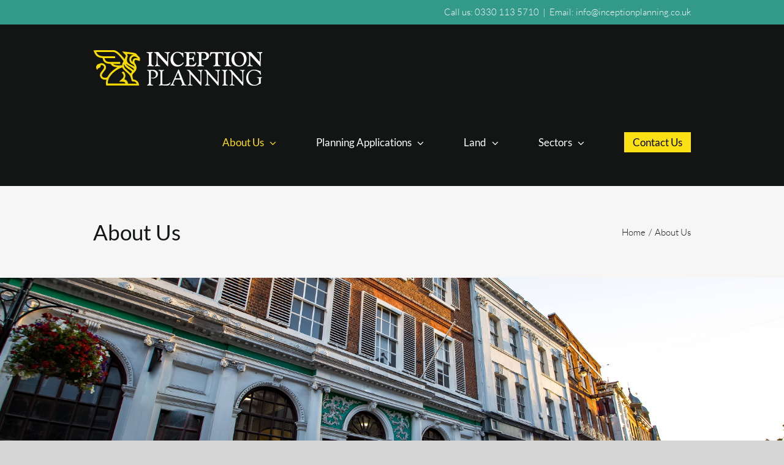

--- FILE ---
content_type: text/html; charset=UTF-8
request_url: https://www.inceptionplanning.co.uk/about/
body_size: 17587
content:
<!DOCTYPE html>
<html class="avada-html-layout-wide avada-html-header-position-top avada-is-100-percent-template" lang="en-US" prefix="og: http://ogp.me/ns# fb: http://ogp.me/ns/fb#">
<head>
	<meta http-equiv="X-UA-Compatible" content="IE=edge" />
	<meta http-equiv="Content-Type" content="text/html; charset=utf-8"/>
	<meta name="viewport" content="width=device-width, initial-scale=1" />
	<meta name='robots' content='index, follow, max-image-preview:large, max-snippet:-1, max-video-preview:-1' />
	<style>img:is([sizes="auto" i], [sizes^="auto," i]) { contain-intrinsic-size: 3000px 1500px }</style>
	
	<!-- This site is optimized with the Yoast SEO plugin v26.1.1 - https://yoast.com/wordpress/plugins/seo/ -->
	<title>Planning Advice Surrey &amp; South of England | Inception Planning</title>
	<meta name="description" content="We provide comprehensive planning advice across Surrey, London and the South of England. Get in touch with our planning permission experts." />
	<link rel="canonical" href="https://www.inceptionplanning.co.uk/about/" />
	<meta property="og:locale" content="en_US" />
	<meta property="og:type" content="article" />
	<meta property="og:title" content="Planning Advice Surrey &amp; South of England | Inception Planning" />
	<meta property="og:description" content="We provide comprehensive planning advice across Surrey, London and the South of England. Get in touch with our planning permission experts." />
	<meta property="og:url" content="https://www.inceptionplanning.co.uk/about/" />
	<meta property="og:site_name" content="Inception Planning" />
	<meta property="article:modified_time" content="2023-12-18T14:15:47+00:00" />
	<meta property="og:image" content="https://www.inceptionplanning.co.uk/wp-content/uploads/2019/05/highstreet-buildings.jpg" />
	<meta property="og:image:width" content="3708" />
	<meta property="og:image:height" content="1196" />
	<meta property="og:image:type" content="image/jpeg" />
	<meta name="twitter:card" content="summary_large_image" />
	<meta name="twitter:label1" content="Est. reading time" />
	<meta name="twitter:data1" content="4 minutes" />
	<script type="application/ld+json" class="yoast-schema-graph">{"@context":"https://schema.org","@graph":[{"@type":"WebPage","@id":"https://www.inceptionplanning.co.uk/about/","url":"https://www.inceptionplanning.co.uk/about/","name":"Planning Advice Surrey & South of England | Inception Planning","isPartOf":{"@id":"https://www.inceptionplanning.co.uk/#website"},"primaryImageOfPage":{"@id":"https://www.inceptionplanning.co.uk/about/#primaryimage"},"image":{"@id":"https://www.inceptionplanning.co.uk/about/#primaryimage"},"thumbnailUrl":"https://www.inceptionplanning.co.uk/wp-content/uploads/2019/05/highstreet-buildings.jpg","datePublished":"2016-11-01T15:39:26+00:00","dateModified":"2023-12-18T14:15:47+00:00","description":"We provide comprehensive planning advice across Surrey, London and the South of England. Get in touch with our planning permission experts.","breadcrumb":{"@id":"https://www.inceptionplanning.co.uk/about/#breadcrumb"},"inLanguage":"en-US","potentialAction":[{"@type":"ReadAction","target":["https://www.inceptionplanning.co.uk/about/"]}]},{"@type":"ImageObject","inLanguage":"en-US","@id":"https://www.inceptionplanning.co.uk/about/#primaryimage","url":"https://www.inceptionplanning.co.uk/wp-content/uploads/2019/05/highstreet-buildings.jpg","contentUrl":"https://www.inceptionplanning.co.uk/wp-content/uploads/2019/05/highstreet-buildings.jpg","width":3708,"height":1196,"caption":"A view of Guildford High Street in an early Summer's morning. Guildford, Surrey."},{"@type":"BreadcrumbList","@id":"https://www.inceptionplanning.co.uk/about/#breadcrumb","itemListElement":[{"@type":"ListItem","position":1,"name":"Home","item":"https://www.inceptionplanning.co.uk/"},{"@type":"ListItem","position":2,"name":"About Us"}]},{"@type":"WebSite","@id":"https://www.inceptionplanning.co.uk/#website","url":"https://www.inceptionplanning.co.uk/","name":"Inception Planning","description":"","potentialAction":[{"@type":"SearchAction","target":{"@type":"EntryPoint","urlTemplate":"https://www.inceptionplanning.co.uk/?s={search_term_string}"},"query-input":{"@type":"PropertyValueSpecification","valueRequired":true,"valueName":"search_term_string"}}],"inLanguage":"en-US"}]}</script>
	<!-- / Yoast SEO plugin. -->


<link rel="alternate" type="application/rss+xml" title="Inception Planning &raquo; Feed" href="https://www.inceptionplanning.co.uk/feed/" />
<link rel="alternate" type="application/rss+xml" title="Inception Planning &raquo; Comments Feed" href="https://www.inceptionplanning.co.uk/comments/feed/" />
					<link rel="shortcut icon" href="https://www.inceptionplanning.co.uk/wp-content/uploads/2019/05/favicon-32x32-1.png" type="image/x-icon" />
		
					<!-- Apple Touch Icon -->
			<link rel="apple-touch-icon" sizes="180x180" href="https://www.inceptionplanning.co.uk/wp-content/uploads/2019/05/favicon-114px.png">
		
					<!-- Android Icon -->
			<link rel="icon" sizes="192x192" href="https://www.inceptionplanning.co.uk/wp-content/uploads/2019/05/favicon-57px.png">
		
					<!-- MS Edge Icon -->
			<meta name="msapplication-TileImage" content="https://www.inceptionplanning.co.uk/wp-content/uploads/2019/05/favicon-72px.png">
				
		<meta property="og:title" content="About Us"/>
		<meta property="og:type" content="article"/>
		<meta property="og:url" content="https://www.inceptionplanning.co.uk/about/"/>
		<meta property="og:site_name" content="Inception Planning"/>
		<meta property="og:description" content="Planning Advice
About Inception Planning
Since the initial establishment of our business in 2008, we have offered comprehensive planning advice on all aspects of land use for over ten years. We provide planning advice and consultancy services for home owners, land owners, developers and architects within the residential,"/>

									<meta property="og:image" content="https://www.inceptionplanning.co.uk/wp-content/uploads/2019/05/highstreet-buildings.jpg"/>
							<script type="text/javascript">
/* <![CDATA[ */
window._wpemojiSettings = {"baseUrl":"https:\/\/s.w.org\/images\/core\/emoji\/16.0.1\/72x72\/","ext":".png","svgUrl":"https:\/\/s.w.org\/images\/core\/emoji\/16.0.1\/svg\/","svgExt":".svg","source":{"concatemoji":"https:\/\/www.inceptionplanning.co.uk\/wp-includes\/js\/wp-emoji-release.min.js?ver=6.8.3"}};
/*! This file is auto-generated */
!function(s,n){var o,i,e;function c(e){try{var t={supportTests:e,timestamp:(new Date).valueOf()};sessionStorage.setItem(o,JSON.stringify(t))}catch(e){}}function p(e,t,n){e.clearRect(0,0,e.canvas.width,e.canvas.height),e.fillText(t,0,0);var t=new Uint32Array(e.getImageData(0,0,e.canvas.width,e.canvas.height).data),a=(e.clearRect(0,0,e.canvas.width,e.canvas.height),e.fillText(n,0,0),new Uint32Array(e.getImageData(0,0,e.canvas.width,e.canvas.height).data));return t.every(function(e,t){return e===a[t]})}function u(e,t){e.clearRect(0,0,e.canvas.width,e.canvas.height),e.fillText(t,0,0);for(var n=e.getImageData(16,16,1,1),a=0;a<n.data.length;a++)if(0!==n.data[a])return!1;return!0}function f(e,t,n,a){switch(t){case"flag":return n(e,"\ud83c\udff3\ufe0f\u200d\u26a7\ufe0f","\ud83c\udff3\ufe0f\u200b\u26a7\ufe0f")?!1:!n(e,"\ud83c\udde8\ud83c\uddf6","\ud83c\udde8\u200b\ud83c\uddf6")&&!n(e,"\ud83c\udff4\udb40\udc67\udb40\udc62\udb40\udc65\udb40\udc6e\udb40\udc67\udb40\udc7f","\ud83c\udff4\u200b\udb40\udc67\u200b\udb40\udc62\u200b\udb40\udc65\u200b\udb40\udc6e\u200b\udb40\udc67\u200b\udb40\udc7f");case"emoji":return!a(e,"\ud83e\udedf")}return!1}function g(e,t,n,a){var r="undefined"!=typeof WorkerGlobalScope&&self instanceof WorkerGlobalScope?new OffscreenCanvas(300,150):s.createElement("canvas"),o=r.getContext("2d",{willReadFrequently:!0}),i=(o.textBaseline="top",o.font="600 32px Arial",{});return e.forEach(function(e){i[e]=t(o,e,n,a)}),i}function t(e){var t=s.createElement("script");t.src=e,t.defer=!0,s.head.appendChild(t)}"undefined"!=typeof Promise&&(o="wpEmojiSettingsSupports",i=["flag","emoji"],n.supports={everything:!0,everythingExceptFlag:!0},e=new Promise(function(e){s.addEventListener("DOMContentLoaded",e,{once:!0})}),new Promise(function(t){var n=function(){try{var e=JSON.parse(sessionStorage.getItem(o));if("object"==typeof e&&"number"==typeof e.timestamp&&(new Date).valueOf()<e.timestamp+604800&&"object"==typeof e.supportTests)return e.supportTests}catch(e){}return null}();if(!n){if("undefined"!=typeof Worker&&"undefined"!=typeof OffscreenCanvas&&"undefined"!=typeof URL&&URL.createObjectURL&&"undefined"!=typeof Blob)try{var e="postMessage("+g.toString()+"("+[JSON.stringify(i),f.toString(),p.toString(),u.toString()].join(",")+"));",a=new Blob([e],{type:"text/javascript"}),r=new Worker(URL.createObjectURL(a),{name:"wpTestEmojiSupports"});return void(r.onmessage=function(e){c(n=e.data),r.terminate(),t(n)})}catch(e){}c(n=g(i,f,p,u))}t(n)}).then(function(e){for(var t in e)n.supports[t]=e[t],n.supports.everything=n.supports.everything&&n.supports[t],"flag"!==t&&(n.supports.everythingExceptFlag=n.supports.everythingExceptFlag&&n.supports[t]);n.supports.everythingExceptFlag=n.supports.everythingExceptFlag&&!n.supports.flag,n.DOMReady=!1,n.readyCallback=function(){n.DOMReady=!0}}).then(function(){return e}).then(function(){var e;n.supports.everything||(n.readyCallback(),(e=n.source||{}).concatemoji?t(e.concatemoji):e.wpemoji&&e.twemoji&&(t(e.twemoji),t(e.wpemoji)))}))}((window,document),window._wpemojiSettings);
/* ]]> */
</script>
<style id='wp-emoji-styles-inline-css' type='text/css'>

	img.wp-smiley, img.emoji {
		display: inline !important;
		border: none !important;
		box-shadow: none !important;
		height: 1em !important;
		width: 1em !important;
		margin: 0 0.07em !important;
		vertical-align: -0.1em !important;
		background: none !important;
		padding: 0 !important;
	}
</style>
<link rel='stylesheet' id='fusion-dynamic-css-css' href='https://www.inceptionplanning.co.uk/wp-content/uploads/fusion-styles/ea11233f4ab036d27925a470017bacca.min.css?ver=3.11.0' type='text/css' media='all' />
<script type="text/javascript" src="https://www.inceptionplanning.co.uk/wp-includes/js/jquery/jquery.min.js?ver=3.7.1" id="jquery-core-js"></script>
<script type="text/javascript" src="https://www.inceptionplanning.co.uk/wp-includes/js/jquery/jquery-migrate.min.js?ver=3.4.1" id="jquery-migrate-js"></script>
<link rel="https://api.w.org/" href="https://www.inceptionplanning.co.uk/wp-json/" /><link rel="alternate" title="JSON" type="application/json" href="https://www.inceptionplanning.co.uk/wp-json/wp/v2/pages/9" /><link rel="EditURI" type="application/rsd+xml" title="RSD" href="https://www.inceptionplanning.co.uk/xmlrpc.php?rsd" />
<meta name="generator" content="WordPress 6.8.3" />
<link rel='shortlink' href='https://www.inceptionplanning.co.uk/?p=9' />
<link rel="alternate" title="oEmbed (JSON)" type="application/json+oembed" href="https://www.inceptionplanning.co.uk/wp-json/oembed/1.0/embed?url=https%3A%2F%2Fwww.inceptionplanning.co.uk%2Fabout%2F" />
<link rel="alternate" title="oEmbed (XML)" type="text/xml+oembed" href="https://www.inceptionplanning.co.uk/wp-json/oembed/1.0/embed?url=https%3A%2F%2Fwww.inceptionplanning.co.uk%2Fabout%2F&#038;format=xml" />
<style type="text/css" id="css-fb-visibility">@media screen and (max-width: 640px){.fusion-no-small-visibility{display:none !important;}body .sm-text-align-center{text-align:center !important;}body .sm-text-align-left{text-align:left !important;}body .sm-text-align-right{text-align:right !important;}body .sm-flex-align-center{justify-content:center !important;}body .sm-flex-align-flex-start{justify-content:flex-start !important;}body .sm-flex-align-flex-end{justify-content:flex-end !important;}body .sm-mx-auto{margin-left:auto !important;margin-right:auto !important;}body .sm-ml-auto{margin-left:auto !important;}body .sm-mr-auto{margin-right:auto !important;}body .fusion-absolute-position-small{position:absolute;top:auto;width:100%;}.awb-sticky.awb-sticky-small{ position: sticky; top: var(--awb-sticky-offset,0); }}@media screen and (min-width: 641px) and (max-width: 1024px){.fusion-no-medium-visibility{display:none !important;}body .md-text-align-center{text-align:center !important;}body .md-text-align-left{text-align:left !important;}body .md-text-align-right{text-align:right !important;}body .md-flex-align-center{justify-content:center !important;}body .md-flex-align-flex-start{justify-content:flex-start !important;}body .md-flex-align-flex-end{justify-content:flex-end !important;}body .md-mx-auto{margin-left:auto !important;margin-right:auto !important;}body .md-ml-auto{margin-left:auto !important;}body .md-mr-auto{margin-right:auto !important;}body .fusion-absolute-position-medium{position:absolute;top:auto;width:100%;}.awb-sticky.awb-sticky-medium{ position: sticky; top: var(--awb-sticky-offset,0); }}@media screen and (min-width: 1025px){.fusion-no-large-visibility{display:none !important;}body .lg-text-align-center{text-align:center !important;}body .lg-text-align-left{text-align:left !important;}body .lg-text-align-right{text-align:right !important;}body .lg-flex-align-center{justify-content:center !important;}body .lg-flex-align-flex-start{justify-content:flex-start !important;}body .lg-flex-align-flex-end{justify-content:flex-end !important;}body .lg-mx-auto{margin-left:auto !important;margin-right:auto !important;}body .lg-ml-auto{margin-left:auto !important;}body .lg-mr-auto{margin-right:auto !important;}body .fusion-absolute-position-large{position:absolute;top:auto;width:100%;}.awb-sticky.awb-sticky-large{ position: sticky; top: var(--awb-sticky-offset,0); }}</style><style type="text/css">.recentcomments a{display:inline !important;padding:0 !important;margin:0 !important;}</style><link rel="icon" href="https://www.inceptionplanning.co.uk/wp-content/uploads/2019/05/android-chrome-256x256-66x66.png" sizes="32x32" />
<link rel="icon" href="https://www.inceptionplanning.co.uk/wp-content/uploads/2019/05/android-chrome-256x256-200x200.png" sizes="192x192" />
<link rel="apple-touch-icon" href="https://www.inceptionplanning.co.uk/wp-content/uploads/2019/05/android-chrome-256x256-200x200.png" />
<meta name="msapplication-TileImage" content="https://www.inceptionplanning.co.uk/wp-content/uploads/2019/05/android-chrome-256x256.png" />
		<script type="text/javascript">
			var doc = document.documentElement;
			doc.setAttribute( 'data-useragent', navigator.userAgent );
		</script>
		<script async src="https://www.googletagmanager.com/gtag/js?id=UA-141368529-1"></script>
<script>
  window.dataLayer = window.dataLayer || [];
  function gtag(){dataLayer.push(arguments);}
  gtag('js', new Date());
  gtag('config', 'UA-141368529-1');
  gtag('config', 'AW-828909952');
</script>
	</head>

<body class="wp-singular page-template page-template-100-width page-template-100-width-php page page-id-9 page-parent wp-theme-Avada wp-child-theme-Avada-Child-Theme fusion-image-hovers fusion-pagination-sizing fusion-button_type-flat fusion-button_span-no fusion-button_gradient-linear avada-image-rollover-circle-no avada-image-rollover-yes avada-image-rollover-direction-fade fusion-body ltr fusion-sticky-header no-tablet-sticky-header no-mobile-sticky-header no-mobile-slidingbar no-mobile-totop avada-has-rev-slider-styles fusion-disable-outline fusion-sub-menu-fade mobile-logo-pos-left layout-wide-mode avada-has-boxed-modal-shadow-none layout-scroll-offset-full avada-has-zero-margin-offset-top fusion-top-header menu-text-align-center mobile-menu-design-modern fusion-show-pagination-text fusion-header-layout-v3 avada-responsive avada-footer-fx-none avada-menu-highlight-style-bar fusion-search-form-classic fusion-main-menu-search-overlay fusion-avatar-square avada-sticky-shrinkage avada-dropdown-styles avada-blog-layout-grid avada-blog-archive-layout-grid avada-header-shadow-no avada-menu-icon-position-left avada-has-megamenu-shadow avada-has-header-100-width avada-has-pagetitle-100-width avada-has-pagetitle-bg-full avada-has-100-footer avada-has-breadcrumb-mobile-hidden avada-has-titlebar-bar_and_content avada-has-pagination-padding avada-flyout-menu-direction-fade avada-ec-views-v1" data-awb-post-id="9">
		<a class="skip-link screen-reader-text" href="#content">Skip to content</a>

	<div id="boxed-wrapper">
		
		<div id="wrapper" class="fusion-wrapper">
			<div id="home" style="position:relative;top:-1px;"></div>
							
					
			<header class="fusion-header-wrapper">
				<div class="fusion-header-v3 fusion-logo-alignment fusion-logo-left fusion-sticky-menu- fusion-sticky-logo- fusion-mobile-logo-1  fusion-mobile-menu-design-modern">
					
<div class="fusion-secondary-header">
	<div class="fusion-row">
							<div class="fusion-alignright">
				<div class="fusion-contact-info"><span class="fusion-contact-info-phone-number">Call us: 0330 113 5710</span><span class="fusion-header-separator">|</span><span class="fusion-contact-info-email-address"><a href="mailto:E&#109;&#97;il&#58; in&#102;&#111;&#64;&#105;nc&#101;&#112;tionp&#108;an&#110;&#105;ng&#46;&#99;o&#46;u&#107;">E&#109;&#97;il&#58; in&#102;&#111;&#64;&#105;nc&#101;&#112;tionp&#108;an&#110;&#105;ng&#46;&#99;o&#46;u&#107;</a></span></div>			</div>
			</div>
</div>
<div class="fusion-header-sticky-height"></div>
<div class="fusion-header">
	<div class="fusion-row">
					<div class="fusion-logo" data-margin-top="31px" data-margin-bottom="31px" data-margin-left="0px" data-margin-right="0px">
			<a class="fusion-logo-link"  href="https://www.inceptionplanning.co.uk/" >

						<!-- standard logo -->
			<img src="https://www.inceptionplanning.co.uk/wp-content/uploads/2019/05/Inception-logo.png" srcset="https://www.inceptionplanning.co.uk/wp-content/uploads/2019/05/Inception-logo.png 1x, https://www.inceptionplanning.co.uk/wp-content/uploads/2019/05/Inception-logo-retina.png 2x" width="277" height="59" style="max-height:59px;height:auto;" alt="Inception Planning Logo" data-retina_logo_url="https://www.inceptionplanning.co.uk/wp-content/uploads/2019/05/Inception-logo-retina.png" class="fusion-standard-logo" />

											<!-- mobile logo -->
				<img src="https://www.inceptionplanning.co.uk/wp-content/uploads/2019/05/Inception-logo-mobile.png" srcset="https://www.inceptionplanning.co.uk/wp-content/uploads/2019/05/Inception-logo-mobile.png 1x, https://www.inceptionplanning.co.uk/wp-content/uploads/2019/05/Inception-logo-retina-mobile.png 2x" width="167" height="36" style="max-height:36px;height:auto;" alt="Inception Planning Logo" data-retina_logo_url="https://www.inceptionplanning.co.uk/wp-content/uploads/2019/05/Inception-logo-retina-mobile.png" class="fusion-mobile-logo" />
			
					</a>
		</div>		<nav class="fusion-main-menu" aria-label="Main Menu"><div class="fusion-overlay-search">		<form role="search" class="searchform fusion-search-form  fusion-search-form-classic" method="get" action="https://www.inceptionplanning.co.uk/">
			<div class="fusion-search-form-content">

				
				<div class="fusion-search-field search-field">
					<label><span class="screen-reader-text">Search for:</span>
													<input type="search" value="" name="s" class="s" placeholder="Search..." required aria-required="true" aria-label="Search..."/>
											</label>
				</div>
				<div class="fusion-search-button search-button">
					<input type="submit" class="fusion-search-submit searchsubmit" aria-label="Search" value="&#xf002;" />
									</div>

				
			</div>


			
		</form>
		<div class="fusion-search-spacer"></div><a href="#" role="button" aria-label="Close Search" class="fusion-close-search"></a></div><ul id="menu-main-menu" class="fusion-menu"><li  id="menu-item-610"  class="menu-item menu-item-type-post_type menu-item-object-page current-menu-item page_item page-item-9 current_page_item menu-item-has-children menu-item-610 fusion-dropdown-menu"  data-item-id="610"><a  href="https://www.inceptionplanning.co.uk/about/" class="fusion-bar-highlight"><span class="menu-text">About Us</span> <span class="fusion-caret"><i class="fusion-dropdown-indicator" aria-hidden="true"></i></span></a><ul class="sub-menu"><li  id="menu-item-639"  class="menu-item menu-item-type-post_type menu-item-object-page menu-item-639 fusion-dropdown-submenu" ><a  href="https://www.inceptionplanning.co.uk/about/partners/" class="fusion-bar-highlight"><span>Partners</span></a></li></ul></li><li  id="menu-item-652"  class="menu-item menu-item-type-post_type menu-item-object-page menu-item-has-children menu-item-652 fusion-dropdown-menu"  data-item-id="652"><a  href="https://www.inceptionplanning.co.uk/planning-applications/" class="fusion-bar-highlight"><span class="menu-text">Planning Applications</span> <span class="fusion-caret"><i class="fusion-dropdown-indicator" aria-hidden="true"></i></span></a><ul class="sub-menu"><li  id="menu-item-696"  class="menu-item menu-item-type-post_type menu-item-object-page menu-item-696 fusion-dropdown-submenu" ><a  href="https://www.inceptionplanning.co.uk/planning-applications/pre-application-advice-and-land-promotion/" class="fusion-bar-highlight"><span>Pre-Application Advice &#038; Land Promotion</span></a></li><li  id="menu-item-742"  class="menu-item menu-item-type-post_type menu-item-object-page menu-item-has-children menu-item-742 fusion-dropdown-submenu" ><a  href="https://www.inceptionplanning.co.uk/planning-applications/permitted-development/" class="fusion-bar-highlight"><span>Permitted Development</span> <span class="fusion-caret"><i class="fusion-dropdown-indicator" aria-hidden="true"></i></span></a><ul class="sub-menu"><li  id="menu-item-1214"  class="menu-item menu-item-type-post_type menu-item-object-page menu-item-1214" ><a  href="https://www.inceptionplanning.co.uk/planning-applications/permitted-development/garden-buildings-offices/" class="fusion-bar-highlight"><span>Garden Buildings &#038; Offices</span></a></li></ul></li><li  id="menu-item-1234"  class="menu-item menu-item-type-post_type menu-item-object-page menu-item-1234 fusion-dropdown-submenu" ><a  href="https://www.inceptionplanning.co.uk/planning-applications/residential-annexes/" class="fusion-bar-highlight"><span>Residential Annexes</span></a></li><li  id="menu-item-741"  class="menu-item menu-item-type-post_type menu-item-object-page menu-item-741 fusion-dropdown-submenu" ><a  href="https://www.inceptionplanning.co.uk/planning-applications/planning-appeals-refused-planning-applications/" class="fusion-bar-highlight"><span>Planning Appeals &#038; Refused Planning Applications</span></a></li><li  id="menu-item-746"  class="menu-item menu-item-type-post_type menu-item-object-page menu-item-746 fusion-dropdown-submenu" ><a  href="https://www.inceptionplanning.co.uk/planning-applications/heritage-assets/" class="fusion-bar-highlight"><span>Heritage Assets</span></a></li><li  id="menu-item-749"  class="menu-item menu-item-type-post_type menu-item-object-page menu-item-749 fusion-dropdown-submenu" ><a  href="https://www.inceptionplanning.co.uk/planning-applications/architectural-design/" class="fusion-bar-highlight"><span>Architectural Design</span></a></li></ul></li><li  id="menu-item-755"  class="menu-item menu-item-type-post_type menu-item-object-page menu-item-has-children menu-item-755 fusion-dropdown-menu"  data-item-id="755"><a  href="https://www.inceptionplanning.co.uk/land/" class="fusion-bar-highlight"><span class="menu-text">Land</span> <span class="fusion-caret"><i class="fusion-dropdown-indicator" aria-hidden="true"></i></span></a><ul class="sub-menu"><li  id="menu-item-761"  class="menu-item menu-item-type-post_type menu-item-object-page menu-item-761 fusion-dropdown-submenu" ><a  href="https://www.inceptionplanning.co.uk/land/land-feasibility-studies-planning-strategy/" class="fusion-bar-highlight"><span>Land Feasibility Studies &#038; Planning Strategy</span></a></li><li  id="menu-item-766"  class="menu-item menu-item-type-post_type menu-item-object-page menu-item-766 fusion-dropdown-submenu" ><a  href="https://www.inceptionplanning.co.uk/land/land-acquisition-property-sales/" class="fusion-bar-highlight"><span>Land Acquisition &#038; Property Sales</span></a></li></ul></li><li  id="menu-item-770"  class="menu-item menu-item-type-post_type menu-item-object-page menu-item-has-children menu-item-770 fusion-dropdown-menu"  data-item-id="770"><a  href="https://www.inceptionplanning.co.uk/sectors/" class="fusion-bar-highlight"><span class="menu-text">Sectors</span> <span class="fusion-caret"><i class="fusion-dropdown-indicator" aria-hidden="true"></i></span></a><ul class="sub-menu"><li  id="menu-item-773"  class="menu-item menu-item-type-post_type menu-item-object-page menu-item-has-children menu-item-773 fusion-dropdown-submenu" ><a  href="https://www.inceptionplanning.co.uk/sectors/residential/" class="fusion-bar-highlight"><span>Residential</span> <span class="fusion-caret"><i class="fusion-dropdown-indicator" aria-hidden="true"></i></span></a><ul class="sub-menu"><li  id="menu-item-793"  class="menu-item menu-item-type-post_type menu-item-object-page menu-item-793" ><a  href="https://www.inceptionplanning.co.uk/sectors/residential/domestic-residences/" class="fusion-bar-highlight"><span>Domestic Residences</span></a></li><li  id="menu-item-800"  class="menu-item menu-item-type-post_type menu-item-object-page menu-item-800" ><a  href="https://www.inceptionplanning.co.uk/sectors/residential/large-scale-developments/" class="fusion-bar-highlight"><span>Larger Scale Developments</span></a></li></ul></li><li  id="menu-item-780"  class="menu-item menu-item-type-post_type menu-item-object-page menu-item-780 fusion-dropdown-submenu" ><a  href="https://www.inceptionplanning.co.uk/sectors/public-sector/" class="fusion-bar-highlight"><span>Public</span></a></li><li  id="menu-item-783"  class="menu-item menu-item-type-post_type menu-item-object-page menu-item-783 fusion-dropdown-submenu" ><a  href="https://www.inceptionplanning.co.uk/sectors/commercial/" class="fusion-bar-highlight"><span>Commercial</span></a></li><li  id="menu-item-788"  class="menu-item menu-item-type-post_type menu-item-object-page menu-item-788 fusion-dropdown-submenu" ><a  href="https://www.inceptionplanning.co.uk/sectors/industrial/" class="fusion-bar-highlight"><span>Industrial</span></a></li></ul></li><li  id="menu-item-609"  class="menu-item menu-item-type-post_type menu-item-object-page menu-item-609"  data-item-id="609"><a  href="https://www.inceptionplanning.co.uk/contact/" class="fusion-bar-highlight"><span class="menu-text">Contact Us</span></a></li></ul></nav>	<div class="fusion-mobile-menu-icons">
							<a href="#" class="fusion-icon awb-icon-bars" aria-label="Toggle mobile menu" aria-expanded="false"></a>
		
		
		
			</div>

<nav class="fusion-mobile-nav-holder fusion-mobile-menu-text-align-left" aria-label="Main Menu Mobile"></nav>

					</div>
</div>
				</div>
				<div class="fusion-clearfix"></div>
			</header>
								
							<div id="sliders-container" class="fusion-slider-visibility">
					</div>
				
					
							
			<section class="avada-page-titlebar-wrapper" aria-label="Page Title Bar">
	<div class="fusion-page-title-bar fusion-page-title-bar-none fusion-page-title-bar-left">
		<div class="fusion-page-title-row">
			<div class="fusion-page-title-wrapper">
				<div class="fusion-page-title-captions">

																							<h1 class="entry-title">About Us</h1>

											
					
				</div>

															<div class="fusion-page-title-secondary">
							<nav class="fusion-breadcrumbs awb-yoast-breadcrumbs" ara-label="Breadcrumb"><ol class="awb-breadcrumb-list"><li class="fusion-breadcrumb-item awb-breadcrumb-sep" ><a href="https://www.inceptionplanning.co.uk" class="fusion-breadcrumb-link"><span >Home</span></a></li><li class="fusion-breadcrumb-item"  aria-current="page"><span  class="breadcrumb-leaf">About Us</span></li></ol></nav>						</div>
									
			</div>
		</div>
	</div>
</section>

						<main id="main" class="clearfix width-100">
				<div class="fusion-row" style="max-width:100%;">
<section id="content" class="full-width">
					<div id="post-9" class="post-9 page type-page status-publish has-post-thumbnail hentry">
			<span class="entry-title rich-snippet-hidden">About Us</span><span class="vcard rich-snippet-hidden"><span class="fn"><a href="https://www.inceptionplanning.co.uk/author/austinsadmin/" title="Posts by admin" rel="author">admin</a></span></span><span class="updated rich-snippet-hidden">2023-12-18T14:15:47+00:00</span>						<div class="post-content">
				<div class="fusion-fullwidth fullwidth-box fusion-builder-row-1 hundred-percent-fullwidth non-hundred-percent-height-scrolling fusion-equal-height-columns" style="--awb-border-radius-top-left:0px;--awb-border-radius-top-right:0px;--awb-border-radius-bottom-right:0px;--awb-border-radius-bottom-left:0px;--awb-padding-right:0px;--awb-padding-left:0px;--awb-flex-wrap:wrap;" ><div class="fusion-builder-row fusion-row"><div class="fusion-layout-column fusion_builder_column fusion-builder-column-0 fusion_builder_column_1_1 1_1 fusion-one-full fusion-column-first fusion-column-last" style="--awb-bg-image:url(&#039;https://www.inceptionplanning.co.uk/wp-content/uploads/2019/05/highstreet-buildings.jpg&#039;);--awb-bg-position:center center;--awb-bg-size:cover;"><div class="fusion-column-wrapper fusion-column-has-shadow fusion-flex-column-wrapper-legacy fusion-column-has-bg-image" data-bg-url="https://www.inceptionplanning.co.uk/wp-content/uploads/2019/05/highstreet-buildings.jpg"><div class="fusion-column-content-centered"><div class="fusion-column-content"><div class="fusion-image-element fusion-image-align-center in-legacy-container" style="text-align:center;--awb-max-width:3708px;--awb-caption-title-font-family:var(--h2_typography-font-family);--awb-caption-title-font-weight:var(--h2_typography-font-weight);--awb-caption-title-font-style:var(--h2_typography-font-style);--awb-caption-title-size:var(--h2_typography-font-size);--awb-caption-title-transform:var(--h2_typography-text-transform);--awb-caption-title-line-height:var(--h2_typography-line-height);--awb-caption-title-letter-spacing:var(--h2_typography-letter-spacing);"><div class="imageframe-align-center"><span class=" fusion-imageframe imageframe-none imageframe-1 hover-type-none"><img fetchpriority="high" decoding="async" width="3708" height="1196" alt="Planning advice image of adjoined buildings along a street" title="A view of Guildford High Street in an early Summer&#8217;s morning. Guildford, Surrey." src="https://www.inceptionplanning.co.uk/wp-content/uploads/2019/05/highstreet-buildings.jpg" class="img-responsive wp-image-617" srcset="https://www.inceptionplanning.co.uk/wp-content/uploads/2019/05/highstreet-buildings-200x65.jpg 200w, https://www.inceptionplanning.co.uk/wp-content/uploads/2019/05/highstreet-buildings-400x129.jpg 400w, https://www.inceptionplanning.co.uk/wp-content/uploads/2019/05/highstreet-buildings-600x194.jpg 600w, https://www.inceptionplanning.co.uk/wp-content/uploads/2019/05/highstreet-buildings-800x258.jpg 800w, https://www.inceptionplanning.co.uk/wp-content/uploads/2019/05/highstreet-buildings-1200x387.jpg 1200w, https://www.inceptionplanning.co.uk/wp-content/uploads/2019/05/highstreet-buildings.jpg 3708w" sizes="(max-width: 1024px) 100vw, 3708px" /></span></div></div></div></div><div class="fusion-clearfix"></div></div></div></div></div><div class="fusion-fullwidth fullwidth-box fusion-builder-row-2 nonhundred-percent-fullwidth non-hundred-percent-height-scrolling" style="--awb-border-radius-top-left:0px;--awb-border-radius-top-right:0px;--awb-border-radius-bottom-right:0px;--awb-border-radius-bottom-left:0px;--awb-padding-top:100px;--awb-padding-right:10%;--awb-padding-bottom:100px;--awb-padding-left:10%;--awb-flex-wrap:wrap;" ><div class="fusion-builder-row fusion-row"><div class="fusion-layout-column fusion_builder_column fusion-builder-column-1 fusion_builder_column_2_5 2_5 fusion-two-fifth fusion-column-first" style="--awb-bg-size:cover;width:40%;width:calc(40% - ( ( 4% ) * 0.4 ) );margin-right: 4%;"><div class="fusion-column-wrapper fusion-column-has-shadow fusion-flex-column-wrapper-legacy"><div class="fusion-widget-area awb-widget-area-element fusion-widget-area-1 fusion-content-widget-area" style="--awb-title-size:24px;--awb-title-color:#4c5166;--awb-padding:0px 0px 0px 0px;"><style type="text/css" data-id="avada-vertical-menu-widget-2">#avada-vertical-menu-widget-2 .menu { border-right-color:#ffffff !important;border-top-color:#ffffff !important;}#avada-vertical-menu-widget-2 .menu li a { border-bottom-color:#ffffff !important; }#avada-vertical-menu-widget-2 .right .menu { border-left-color:#ffffff !important; }</style><div id="avada-vertical-menu-widget-2" class="widget avada_vertical_menu" style="border-width: 1px;border-style: solid;border-color: #f6f6f6;"><style>#fusion-vertical-menu-widget-avada-vertical-menu-widget-2-nav ul.menu li a {font-size:16px;}</style><nav id="fusion-vertical-menu-widget-avada-vertical-menu-widget-2-nav" class="fusion-vertical-menu-widget fusion-menu hover left " aria-label="Secondary Navigation: "><ul id="menu-main-menu-1" class="menu"><li class="menu-item menu-item-type-post_type menu-item-object-page current-menu-item page_item page-item-9 current_page_item menu-item-has-children menu-item-610"><a href="https://www.inceptionplanning.co.uk/about/" aria-current="page"><span class="link-text"> About Us</span><span class="arrow"></span></a><ul class="sub-menu"><li class="menu-item menu-item-type-post_type menu-item-object-page menu-item-639"><a href="https://www.inceptionplanning.co.uk/about/partners/"><span class="link-text"> Partners</span><span class="arrow"></span></a></li></ul></li><li class="menu-item menu-item-type-post_type menu-item-object-page menu-item-has-children menu-item-652"><a href="https://www.inceptionplanning.co.uk/planning-applications/"><span class="link-text"> Planning Applications</span><span class="arrow"></span></a><ul class="sub-menu"><li class="menu-item menu-item-type-post_type menu-item-object-page menu-item-696"><a href="https://www.inceptionplanning.co.uk/planning-applications/pre-application-advice-and-land-promotion/"><span class="link-text"> Pre-Application Advice &#038; Land Promotion</span><span class="arrow"></span></a></li><li class="menu-item menu-item-type-post_type menu-item-object-page menu-item-has-children menu-item-742"><a href="https://www.inceptionplanning.co.uk/planning-applications/permitted-development/"><span class="link-text"> Permitted Development</span><span class="arrow"></span></a><ul class="sub-menu"><li class="menu-item menu-item-type-post_type menu-item-object-page menu-item-1214"><a href="https://www.inceptionplanning.co.uk/planning-applications/permitted-development/garden-buildings-offices/"><span class="link-text"> Garden Buildings &#038; Offices</span><span class="arrow"></span></a></li></ul></li><li class="menu-item menu-item-type-post_type menu-item-object-page menu-item-1234"><a href="https://www.inceptionplanning.co.uk/planning-applications/residential-annexes/"><span class="link-text"> Residential Annexes</span><span class="arrow"></span></a></li><li class="menu-item menu-item-type-post_type menu-item-object-page menu-item-741"><a href="https://www.inceptionplanning.co.uk/planning-applications/planning-appeals-refused-planning-applications/"><span class="link-text"> Planning Appeals &#038; Refused Planning Applications</span><span class="arrow"></span></a></li><li class="menu-item menu-item-type-post_type menu-item-object-page menu-item-746"><a href="https://www.inceptionplanning.co.uk/planning-applications/heritage-assets/"><span class="link-text"> Heritage Assets</span><span class="arrow"></span></a></li><li class="menu-item menu-item-type-post_type menu-item-object-page menu-item-749"><a href="https://www.inceptionplanning.co.uk/planning-applications/architectural-design/"><span class="link-text"> Architectural Design</span><span class="arrow"></span></a></li></ul></li><li class="menu-item menu-item-type-post_type menu-item-object-page menu-item-has-children menu-item-755"><a href="https://www.inceptionplanning.co.uk/land/"><span class="link-text"> Land</span><span class="arrow"></span></a><ul class="sub-menu"><li class="menu-item menu-item-type-post_type menu-item-object-page menu-item-761"><a href="https://www.inceptionplanning.co.uk/land/land-feasibility-studies-planning-strategy/"><span class="link-text"> Land Feasibility Studies &#038; Planning Strategy</span><span class="arrow"></span></a></li><li class="menu-item menu-item-type-post_type menu-item-object-page menu-item-766"><a href="https://www.inceptionplanning.co.uk/land/land-acquisition-property-sales/"><span class="link-text"> Land Acquisition &#038; Property Sales</span><span class="arrow"></span></a></li></ul></li><li class="menu-item menu-item-type-post_type menu-item-object-page menu-item-has-children menu-item-770"><a href="https://www.inceptionplanning.co.uk/sectors/"><span class="link-text"> Sectors</span><span class="arrow"></span></a><ul class="sub-menu"><li class="menu-item menu-item-type-post_type menu-item-object-page menu-item-has-children menu-item-773"><a href="https://www.inceptionplanning.co.uk/sectors/residential/"><span class="link-text"> Residential</span><span class="arrow"></span></a><ul class="sub-menu"><li class="menu-item menu-item-type-post_type menu-item-object-page menu-item-793"><a href="https://www.inceptionplanning.co.uk/sectors/residential/domestic-residences/"><span class="link-text"> Domestic Residences</span><span class="arrow"></span></a></li><li class="menu-item menu-item-type-post_type menu-item-object-page menu-item-800"><a href="https://www.inceptionplanning.co.uk/sectors/residential/large-scale-developments/"><span class="link-text"> Larger Scale Developments</span><span class="arrow"></span></a></li></ul></li><li class="menu-item menu-item-type-post_type menu-item-object-page menu-item-780"><a href="https://www.inceptionplanning.co.uk/sectors/public-sector/"><span class="link-text"> Public</span><span class="arrow"></span></a></li><li class="menu-item menu-item-type-post_type menu-item-object-page menu-item-783"><a href="https://www.inceptionplanning.co.uk/sectors/commercial/"><span class="link-text"> Commercial</span><span class="arrow"></span></a></li><li class="menu-item menu-item-type-post_type menu-item-object-page menu-item-788"><a href="https://www.inceptionplanning.co.uk/sectors/industrial/"><span class="link-text"> Industrial</span><span class="arrow"></span></a></li></ul></li><li class="menu-item menu-item-type-post_type menu-item-object-page menu-item-609"><a href="https://www.inceptionplanning.co.uk/contact/"><span class="link-text"> Contact Us</span><span class="arrow"></span></a></li></ul></nav></div><div class="fusion-additional-widget-content"></div></div><div class="fusion-clearfix"></div></div></div><div class="fusion-layout-column fusion_builder_column fusion-builder-column-2 fusion_builder_column_3_5 3_5 fusion-three-fifth fusion-column-last" style="--awb-bg-size:cover;width:60%;width:calc(60% - ( ( 4% ) * 0.6 ) );"><div class="fusion-column-wrapper fusion-column-has-shadow fusion-flex-column-wrapper-legacy"><div class="fusion-text fusion-text-1"><h2>Planning Advice</h2>
<h3>About Inception Planning</h3>
<p>Since the initial establishment of our business in 2008, we have offered comprehensive planning advice on all aspects of land use for over ten years. We provide planning advice and consultancy services for home owners, land owners, developers and architects within the <a title="Residential Planning Consultants" href="https://www.inceptionplanning.co.uk/sectors/residential/">residential</a>, <a title="Public Sector Development Consultancy" href="https://www.inceptionplanning.co.uk/sectors/public-sector/">public</a>, <a title="Commercial Property Development Consultancy" href="https://www.inceptionplanning.co.uk/sectors/commercial/">commercial</a> and <a href="https://www.inceptionplanning.co.uk/sectors/industrial/">industrial sectors</a>.</p>
</div><div class="fusion-text fusion-text-2"><h3>Our Founder</h3>
<p>Our company founder, Nick, is a respected chartered planning consultant who has worked in both the public and private sector since 1996. His extensive experience within the planning advice sphere extends from small scale proposals such as domestic housing extensions to larger, more complex developments, including commercial, retail, education and residential projects.</p>
<p>Nick Griffin is an established member of the <a href="https://www.rtpi.org.uk/">Royal Town Planning Institute</a> and holds a Postgraduate Diploma in Town and Country Planning, an Honours Degree in Environmental Science and an <abbr title="Higher National Diploma">HND</abbr> in Land Administration.</p>
</div><div class="fusion-text fusion-text-3"><h3>Our Services</h3>
<p>Inception Planning has long-provided planning advice for public and private sector clients within Surrey, London and the South of England. We are known for our thoroughness and attention to detail. We also specialise in strategic planning matters, such as the promotion of individual sites for development. Each one of our consultants has the extensive experience needed to support and advise on how best to obtain the planning permission you desire for your project.</p>
<p>Whilst our primary clientele remains in the South of England, we also provide planning advice consultancy services for developers across England and Wales. We understand all advice sought is both unique to the client and the land or building that is being considered. We also work under Non-Disclosure Agreements when requested.</p>
</div><div class="fusion-clearfix"></div></div></div></div></div><div class="fusion-fullwidth fullwidth-box fusion-builder-row-3 fusion-parallax-fixed nonhundred-percent-fullwidth non-hundred-percent-height-scrolling" style="--awb-background-position:center bottom;--awb-border-radius-top-left:0px;--awb-border-radius-top-right:0px;--awb-border-radius-bottom-right:0px;--awb-border-radius-bottom-left:0px;--awb-padding-top:100px;--awb-padding-bottom:100px;--awb-background-image:url(&quot;https://www.inceptionplanning.co.uk/wp-content/uploads/2019/05/contact-background.jpg&quot;);--awb-background-size:cover;--awb-flex-wrap:wrap;background-attachment:fixed;" ><div class="fusion-builder-row fusion-row"><div class="fusion-layout-column fusion_builder_column fusion-builder-column-3 fusion_builder_column_1_1 1_1 fusion-one-full fusion-column-first fusion-column-last fusion-animated" style="--awb-padding-right:10%;--awb-padding-left:10%;--awb-bg-size:cover;" data-animationType="slideInUp" data-animationDuration="0.3" data-animationOffset="top-into-view"><div class="fusion-column-wrapper fusion-column-has-shadow fusion-flex-column-wrapper-legacy"><div class="fusion-text fusion-text-4"><h2 style="color: #000000; text-align: center;">Get in touch</h2>
</div><div class="fusion-text fusion-text-5"><p style="text-align: center;"><span style="color: #ffffff;">Due to the increasing complexity and ever-changing nature of the planning system, the risk of undertaking planning applications without expert guidance can be an arduous and costly minefield.</span></p>
<p style="text-align: center;"><span style="color: #ffffff;">Whether you believe your project to be reasonably straightforward or have complex demands, get in touch with our planning consultants first to ensure a smooth and rewarding process.</span></p>
</div><div class="fusion-aligncenter"><a class="fusion-button button-flat button-medium button-custom fusion-button-default button-1 fusion-button-default-span fusion-button-default-type" style="--button_accent_color:#ffffff;--button_accent_hover_color:#fce016;--button_border_hover_color:#fce016;--button_border_width-top:0;--button_border_width-right:0;--button_border_width-bottom:0;--button_border_width-left:0;--button_gradient_top_color:rgba(76,81,102,0);--button_gradient_bottom_color:rgba(76,81,102,0);--button_gradient_top_color_hover:#339989;--button_gradient_bottom_color_hover:#339989;--button_text_transform:uppercase;" target="_self" href="https://www.inceptionplanning.co.uk/contact/"><span class="fusion-button-text">CONTACT US</span></a></div><div class="fusion-clearfix"></div></div></div></div></div>
							</div>
												</div>
	</section>
						
					</div>  <!-- fusion-row -->
				</main>  <!-- #main -->
				
				
								
					
		<div class="fusion-footer">
					
	<footer class="fusion-footer-widget-area fusion-widget-area fusion-footer-widget-area-center">
		<div class="fusion-row">
			<div class="fusion-columns fusion-columns-1 fusion-widget-area">
				
																									<div class="fusion-column fusion-column-last col-lg-12 col-md-12 col-sm-12">
							<section id="text-2" class="fusion-footer-widget-column widget widget_text">			<div class="textwidget"><a href="/" style="padding-top:  15px"><img src="//www.inceptionplanning.co.uk/wp-content/uploads/2019/05/Inception-logo-footer.png" align="center" alt=""></a></div>
		<div style="clear:both;"></div></section>																					</div>
																																																						
				<div class="fusion-clearfix"></div>
			</div> <!-- fusion-columns -->
		</div> <!-- fusion-row -->
	</footer> <!-- fusion-footer-widget-area -->

	
	<footer id="footer" class="fusion-footer-copyright-area fusion-footer-copyright-center">
		<div class="fusion-row">
			<div class="fusion-copyright-content">

				<div class="fusion-copyright-notice">
		<div>
		© Copyright <script>document.write(new Date().getFullYear());</script> Inception Planning Ltd All Rights Reserved | Website by <a href="https://www.austinmarketing.co.uk">Austin Marketing</a> <br /> <a href="//www.inceptionplanning.co.uk/terms-and-conditions/">Terms and Conditions</a> | <a href="//www.inceptionplanning.co.uk/cookie-policy/">Cookie Policy</a> | <a href="//www.inceptionplanning.co.uk/privacy-policy/">Privacy Policy</a>	</div>
</div>
<div class="fusion-social-links-footer">
	<div class="fusion-social-networks boxed-icons"><div class="fusion-social-networks-wrapper"><a  class="fusion-social-network-icon fusion-tooltip fusion-twitter awb-icon-twitter" style data-placement="top" data-title="Twitter" data-toggle="tooltip" title="Twitter" href="https://twitter.com/inceptionplan" target="_blank" rel="noopener noreferrer"><span class="screen-reader-text">Twitter</span></a><a  class="fusion-social-network-icon fusion-tooltip fusion-instagram awb-icon-instagram" style data-placement="top" data-title="Instagram" data-toggle="tooltip" title="Instagram" href="https://www.instagram.com/inceptionplanning/" target="_blank" rel="noopener noreferrer"><span class="screen-reader-text">Instagram</span></a></div></div></div>

			</div> <!-- fusion-fusion-copyright-content -->
		</div> <!-- fusion-row -->
	</footer> <!-- #footer -->
		</div> <!-- fusion-footer -->

		
					
												</div> <!-- wrapper -->
		</div> <!-- #boxed-wrapper -->
				<a class="fusion-one-page-text-link fusion-page-load-link" tabindex="-1" href="#" aria-hidden="true">Page load link</a>

		<div class="avada-footer-scripts">
			<script type="speculationrules">
{"prefetch":[{"source":"document","where":{"and":[{"href_matches":"\/*"},{"not":{"href_matches":["\/wp-*.php","\/wp-admin\/*","\/wp-content\/uploads\/*","\/wp-content\/*","\/wp-content\/plugins\/*","\/wp-content\/themes\/Avada-Child-Theme\/*","\/wp-content\/themes\/Avada\/*","\/*\\?(.+)"]}},{"not":{"selector_matches":"a[rel~=\"nofollow\"]"}},{"not":{"selector_matches":".no-prefetch, .no-prefetch a"}}]},"eagerness":"conservative"}]}
</script>
<svg xmlns="http://www.w3.org/2000/svg" viewBox="0 0 0 0" width="0" height="0" focusable="false" role="none" style="visibility: hidden; position: absolute; left: -9999px; overflow: hidden;" ><defs><filter id="wp-duotone-dark-grayscale"><feColorMatrix color-interpolation-filters="sRGB" type="matrix" values=" .299 .587 .114 0 0 .299 .587 .114 0 0 .299 .587 .114 0 0 .299 .587 .114 0 0 " /><feComponentTransfer color-interpolation-filters="sRGB" ><feFuncR type="table" tableValues="0 0.49803921568627" /><feFuncG type="table" tableValues="0 0.49803921568627" /><feFuncB type="table" tableValues="0 0.49803921568627" /><feFuncA type="table" tableValues="1 1" /></feComponentTransfer><feComposite in2="SourceGraphic" operator="in" /></filter></defs></svg><svg xmlns="http://www.w3.org/2000/svg" viewBox="0 0 0 0" width="0" height="0" focusable="false" role="none" style="visibility: hidden; position: absolute; left: -9999px; overflow: hidden;" ><defs><filter id="wp-duotone-grayscale"><feColorMatrix color-interpolation-filters="sRGB" type="matrix" values=" .299 .587 .114 0 0 .299 .587 .114 0 0 .299 .587 .114 0 0 .299 .587 .114 0 0 " /><feComponentTransfer color-interpolation-filters="sRGB" ><feFuncR type="table" tableValues="0 1" /><feFuncG type="table" tableValues="0 1" /><feFuncB type="table" tableValues="0 1" /><feFuncA type="table" tableValues="1 1" /></feComponentTransfer><feComposite in2="SourceGraphic" operator="in" /></filter></defs></svg><svg xmlns="http://www.w3.org/2000/svg" viewBox="0 0 0 0" width="0" height="0" focusable="false" role="none" style="visibility: hidden; position: absolute; left: -9999px; overflow: hidden;" ><defs><filter id="wp-duotone-purple-yellow"><feColorMatrix color-interpolation-filters="sRGB" type="matrix" values=" .299 .587 .114 0 0 .299 .587 .114 0 0 .299 .587 .114 0 0 .299 .587 .114 0 0 " /><feComponentTransfer color-interpolation-filters="sRGB" ><feFuncR type="table" tableValues="0.54901960784314 0.98823529411765" /><feFuncG type="table" tableValues="0 1" /><feFuncB type="table" tableValues="0.71764705882353 0.25490196078431" /><feFuncA type="table" tableValues="1 1" /></feComponentTransfer><feComposite in2="SourceGraphic" operator="in" /></filter></defs></svg><svg xmlns="http://www.w3.org/2000/svg" viewBox="0 0 0 0" width="0" height="0" focusable="false" role="none" style="visibility: hidden; position: absolute; left: -9999px; overflow: hidden;" ><defs><filter id="wp-duotone-blue-red"><feColorMatrix color-interpolation-filters="sRGB" type="matrix" values=" .299 .587 .114 0 0 .299 .587 .114 0 0 .299 .587 .114 0 0 .299 .587 .114 0 0 " /><feComponentTransfer color-interpolation-filters="sRGB" ><feFuncR type="table" tableValues="0 1" /><feFuncG type="table" tableValues="0 0.27843137254902" /><feFuncB type="table" tableValues="0.5921568627451 0.27843137254902" /><feFuncA type="table" tableValues="1 1" /></feComponentTransfer><feComposite in2="SourceGraphic" operator="in" /></filter></defs></svg><svg xmlns="http://www.w3.org/2000/svg" viewBox="0 0 0 0" width="0" height="0" focusable="false" role="none" style="visibility: hidden; position: absolute; left: -9999px; overflow: hidden;" ><defs><filter id="wp-duotone-midnight"><feColorMatrix color-interpolation-filters="sRGB" type="matrix" values=" .299 .587 .114 0 0 .299 .587 .114 0 0 .299 .587 .114 0 0 .299 .587 .114 0 0 " /><feComponentTransfer color-interpolation-filters="sRGB" ><feFuncR type="table" tableValues="0 0" /><feFuncG type="table" tableValues="0 0.64705882352941" /><feFuncB type="table" tableValues="0 1" /><feFuncA type="table" tableValues="1 1" /></feComponentTransfer><feComposite in2="SourceGraphic" operator="in" /></filter></defs></svg><svg xmlns="http://www.w3.org/2000/svg" viewBox="0 0 0 0" width="0" height="0" focusable="false" role="none" style="visibility: hidden; position: absolute; left: -9999px; overflow: hidden;" ><defs><filter id="wp-duotone-magenta-yellow"><feColorMatrix color-interpolation-filters="sRGB" type="matrix" values=" .299 .587 .114 0 0 .299 .587 .114 0 0 .299 .587 .114 0 0 .299 .587 .114 0 0 " /><feComponentTransfer color-interpolation-filters="sRGB" ><feFuncR type="table" tableValues="0.78039215686275 1" /><feFuncG type="table" tableValues="0 0.94901960784314" /><feFuncB type="table" tableValues="0.35294117647059 0.47058823529412" /><feFuncA type="table" tableValues="1 1" /></feComponentTransfer><feComposite in2="SourceGraphic" operator="in" /></filter></defs></svg><svg xmlns="http://www.w3.org/2000/svg" viewBox="0 0 0 0" width="0" height="0" focusable="false" role="none" style="visibility: hidden; position: absolute; left: -9999px; overflow: hidden;" ><defs><filter id="wp-duotone-purple-green"><feColorMatrix color-interpolation-filters="sRGB" type="matrix" values=" .299 .587 .114 0 0 .299 .587 .114 0 0 .299 .587 .114 0 0 .299 .587 .114 0 0 " /><feComponentTransfer color-interpolation-filters="sRGB" ><feFuncR type="table" tableValues="0.65098039215686 0.40392156862745" /><feFuncG type="table" tableValues="0 1" /><feFuncB type="table" tableValues="0.44705882352941 0.4" /><feFuncA type="table" tableValues="1 1" /></feComponentTransfer><feComposite in2="SourceGraphic" operator="in" /></filter></defs></svg><svg xmlns="http://www.w3.org/2000/svg" viewBox="0 0 0 0" width="0" height="0" focusable="false" role="none" style="visibility: hidden; position: absolute; left: -9999px; overflow: hidden;" ><defs><filter id="wp-duotone-blue-orange"><feColorMatrix color-interpolation-filters="sRGB" type="matrix" values=" .299 .587 .114 0 0 .299 .587 .114 0 0 .299 .587 .114 0 0 .299 .587 .114 0 0 " /><feComponentTransfer color-interpolation-filters="sRGB" ><feFuncR type="table" tableValues="0.098039215686275 1" /><feFuncG type="table" tableValues="0 0.66274509803922" /><feFuncB type="table" tableValues="0.84705882352941 0.41960784313725" /><feFuncA type="table" tableValues="1 1" /></feComponentTransfer><feComposite in2="SourceGraphic" operator="in" /></filter></defs></svg><script type="text/javascript">var fusionNavIsCollapsed=function(e){var t,n;window.innerWidth<=e.getAttribute("data-breakpoint")?(e.classList.add("collapse-enabled"),e.classList.remove("awb-menu_desktop"),e.classList.contains("expanded")||(e.setAttribute("aria-expanded","false"),window.dispatchEvent(new Event("fusion-mobile-menu-collapsed",{bubbles:!0,cancelable:!0}))),(n=e.querySelectorAll(".menu-item-has-children.expanded")).length&&n.forEach(function(e){e.querySelector(".awb-menu__open-nav-submenu_mobile").setAttribute("aria-expanded","false")})):(null!==e.querySelector(".menu-item-has-children.expanded .awb-menu__open-nav-submenu_click")&&e.querySelector(".menu-item-has-children.expanded .awb-menu__open-nav-submenu_click").click(),e.classList.remove("collapse-enabled"),e.classList.add("awb-menu_desktop"),e.setAttribute("aria-expanded","true"),null!==e.querySelector(".awb-menu__main-ul")&&e.querySelector(".awb-menu__main-ul").removeAttribute("style")),e.classList.add("no-wrapper-transition"),clearTimeout(t),t=setTimeout(()=>{e.classList.remove("no-wrapper-transition")},400),e.classList.remove("loading")},fusionRunNavIsCollapsed=function(){var e,t=document.querySelectorAll(".awb-menu");for(e=0;e<t.length;e++)fusionNavIsCollapsed(t[e])};function avadaGetScrollBarWidth(){var e,t,n,l=document.createElement("p");return l.style.width="100%",l.style.height="200px",(e=document.createElement("div")).style.position="absolute",e.style.top="0px",e.style.left="0px",e.style.visibility="hidden",e.style.width="200px",e.style.height="150px",e.style.overflow="hidden",e.appendChild(l),document.body.appendChild(e),t=l.offsetWidth,e.style.overflow="scroll",t==(n=l.offsetWidth)&&(n=e.clientWidth),document.body.removeChild(e),jQuery("html").hasClass("awb-scroll")&&10<t-n?10:t-n}fusionRunNavIsCollapsed(),window.addEventListener("fusion-resize-horizontal",fusionRunNavIsCollapsed);</script><style id='global-styles-inline-css' type='text/css'>
:root{--wp--preset--aspect-ratio--square: 1;--wp--preset--aspect-ratio--4-3: 4/3;--wp--preset--aspect-ratio--3-4: 3/4;--wp--preset--aspect-ratio--3-2: 3/2;--wp--preset--aspect-ratio--2-3: 2/3;--wp--preset--aspect-ratio--16-9: 16/9;--wp--preset--aspect-ratio--9-16: 9/16;--wp--preset--color--black: #000000;--wp--preset--color--cyan-bluish-gray: #abb8c3;--wp--preset--color--white: #ffffff;--wp--preset--color--pale-pink: #f78da7;--wp--preset--color--vivid-red: #cf2e2e;--wp--preset--color--luminous-vivid-orange: #ff6900;--wp--preset--color--luminous-vivid-amber: #fcb900;--wp--preset--color--light-green-cyan: #7bdcb5;--wp--preset--color--vivid-green-cyan: #00d084;--wp--preset--color--pale-cyan-blue: #8ed1fc;--wp--preset--color--vivid-cyan-blue: #0693e3;--wp--preset--color--vivid-purple: #9b51e0;--wp--preset--color--awb-color-1: rgba(255,255,255,1);--wp--preset--color--awb-color-2: rgba(246,246,246,1);--wp--preset--color--awb-color-3: rgba(224,222,222,1);--wp--preset--color--awb-color-4: rgba(252,224,22,1);--wp--preset--color--awb-color-5: rgba(51,153,137,1);--wp--preset--color--awb-color-6: rgba(76,81,102,1);--wp--preset--color--awb-color-7: rgba(51,51,51,1);--wp--preset--color--awb-color-8: rgba(19,21,21,1);--wp--preset--color--awb-color-custom-10: rgba(116,116,116,1);--wp--preset--color--awb-color-custom-11: rgba(160,206,78,1);--wp--preset--color--awb-color-custom-12: rgba(37,175,180,1);--wp--preset--color--awb-color-custom-13: rgba(235,234,234,1);--wp--preset--color--awb-color-custom-14: rgba(190,189,189,1);--wp--preset--color--awb-color-custom-15: rgba(232,232,232,1);--wp--preset--gradient--vivid-cyan-blue-to-vivid-purple: linear-gradient(135deg,rgba(6,147,227,1) 0%,rgb(155,81,224) 100%);--wp--preset--gradient--light-green-cyan-to-vivid-green-cyan: linear-gradient(135deg,rgb(122,220,180) 0%,rgb(0,208,130) 100%);--wp--preset--gradient--luminous-vivid-amber-to-luminous-vivid-orange: linear-gradient(135deg,rgba(252,185,0,1) 0%,rgba(255,105,0,1) 100%);--wp--preset--gradient--luminous-vivid-orange-to-vivid-red: linear-gradient(135deg,rgba(255,105,0,1) 0%,rgb(207,46,46) 100%);--wp--preset--gradient--very-light-gray-to-cyan-bluish-gray: linear-gradient(135deg,rgb(238,238,238) 0%,rgb(169,184,195) 100%);--wp--preset--gradient--cool-to-warm-spectrum: linear-gradient(135deg,rgb(74,234,220) 0%,rgb(151,120,209) 20%,rgb(207,42,186) 40%,rgb(238,44,130) 60%,rgb(251,105,98) 80%,rgb(254,248,76) 100%);--wp--preset--gradient--blush-light-purple: linear-gradient(135deg,rgb(255,206,236) 0%,rgb(152,150,240) 100%);--wp--preset--gradient--blush-bordeaux: linear-gradient(135deg,rgb(254,205,165) 0%,rgb(254,45,45) 50%,rgb(107,0,62) 100%);--wp--preset--gradient--luminous-dusk: linear-gradient(135deg,rgb(255,203,112) 0%,rgb(199,81,192) 50%,rgb(65,88,208) 100%);--wp--preset--gradient--pale-ocean: linear-gradient(135deg,rgb(255,245,203) 0%,rgb(182,227,212) 50%,rgb(51,167,181) 100%);--wp--preset--gradient--electric-grass: linear-gradient(135deg,rgb(202,248,128) 0%,rgb(113,206,126) 100%);--wp--preset--gradient--midnight: linear-gradient(135deg,rgb(2,3,129) 0%,rgb(40,116,252) 100%);--wp--preset--font-size--small: 12.75px;--wp--preset--font-size--medium: 20px;--wp--preset--font-size--large: 25.5px;--wp--preset--font-size--x-large: 42px;--wp--preset--font-size--normal: 17px;--wp--preset--font-size--xlarge: 34px;--wp--preset--font-size--huge: 51px;--wp--preset--spacing--20: 0.44rem;--wp--preset--spacing--30: 0.67rem;--wp--preset--spacing--40: 1rem;--wp--preset--spacing--50: 1.5rem;--wp--preset--spacing--60: 2.25rem;--wp--preset--spacing--70: 3.38rem;--wp--preset--spacing--80: 5.06rem;--wp--preset--shadow--natural: 6px 6px 9px rgba(0, 0, 0, 0.2);--wp--preset--shadow--deep: 12px 12px 50px rgba(0, 0, 0, 0.4);--wp--preset--shadow--sharp: 6px 6px 0px rgba(0, 0, 0, 0.2);--wp--preset--shadow--outlined: 6px 6px 0px -3px rgba(255, 255, 255, 1), 6px 6px rgba(0, 0, 0, 1);--wp--preset--shadow--crisp: 6px 6px 0px rgba(0, 0, 0, 1);}:where(.is-layout-flex){gap: 0.5em;}:where(.is-layout-grid){gap: 0.5em;}body .is-layout-flex{display: flex;}.is-layout-flex{flex-wrap: wrap;align-items: center;}.is-layout-flex > :is(*, div){margin: 0;}body .is-layout-grid{display: grid;}.is-layout-grid > :is(*, div){margin: 0;}:where(.wp-block-columns.is-layout-flex){gap: 2em;}:where(.wp-block-columns.is-layout-grid){gap: 2em;}:where(.wp-block-post-template.is-layout-flex){gap: 1.25em;}:where(.wp-block-post-template.is-layout-grid){gap: 1.25em;}.has-black-color{color: var(--wp--preset--color--black) !important;}.has-cyan-bluish-gray-color{color: var(--wp--preset--color--cyan-bluish-gray) !important;}.has-white-color{color: var(--wp--preset--color--white) !important;}.has-pale-pink-color{color: var(--wp--preset--color--pale-pink) !important;}.has-vivid-red-color{color: var(--wp--preset--color--vivid-red) !important;}.has-luminous-vivid-orange-color{color: var(--wp--preset--color--luminous-vivid-orange) !important;}.has-luminous-vivid-amber-color{color: var(--wp--preset--color--luminous-vivid-amber) !important;}.has-light-green-cyan-color{color: var(--wp--preset--color--light-green-cyan) !important;}.has-vivid-green-cyan-color{color: var(--wp--preset--color--vivid-green-cyan) !important;}.has-pale-cyan-blue-color{color: var(--wp--preset--color--pale-cyan-blue) !important;}.has-vivid-cyan-blue-color{color: var(--wp--preset--color--vivid-cyan-blue) !important;}.has-vivid-purple-color{color: var(--wp--preset--color--vivid-purple) !important;}.has-black-background-color{background-color: var(--wp--preset--color--black) !important;}.has-cyan-bluish-gray-background-color{background-color: var(--wp--preset--color--cyan-bluish-gray) !important;}.has-white-background-color{background-color: var(--wp--preset--color--white) !important;}.has-pale-pink-background-color{background-color: var(--wp--preset--color--pale-pink) !important;}.has-vivid-red-background-color{background-color: var(--wp--preset--color--vivid-red) !important;}.has-luminous-vivid-orange-background-color{background-color: var(--wp--preset--color--luminous-vivid-orange) !important;}.has-luminous-vivid-amber-background-color{background-color: var(--wp--preset--color--luminous-vivid-amber) !important;}.has-light-green-cyan-background-color{background-color: var(--wp--preset--color--light-green-cyan) !important;}.has-vivid-green-cyan-background-color{background-color: var(--wp--preset--color--vivid-green-cyan) !important;}.has-pale-cyan-blue-background-color{background-color: var(--wp--preset--color--pale-cyan-blue) !important;}.has-vivid-cyan-blue-background-color{background-color: var(--wp--preset--color--vivid-cyan-blue) !important;}.has-vivid-purple-background-color{background-color: var(--wp--preset--color--vivid-purple) !important;}.has-black-border-color{border-color: var(--wp--preset--color--black) !important;}.has-cyan-bluish-gray-border-color{border-color: var(--wp--preset--color--cyan-bluish-gray) !important;}.has-white-border-color{border-color: var(--wp--preset--color--white) !important;}.has-pale-pink-border-color{border-color: var(--wp--preset--color--pale-pink) !important;}.has-vivid-red-border-color{border-color: var(--wp--preset--color--vivid-red) !important;}.has-luminous-vivid-orange-border-color{border-color: var(--wp--preset--color--luminous-vivid-orange) !important;}.has-luminous-vivid-amber-border-color{border-color: var(--wp--preset--color--luminous-vivid-amber) !important;}.has-light-green-cyan-border-color{border-color: var(--wp--preset--color--light-green-cyan) !important;}.has-vivid-green-cyan-border-color{border-color: var(--wp--preset--color--vivid-green-cyan) !important;}.has-pale-cyan-blue-border-color{border-color: var(--wp--preset--color--pale-cyan-blue) !important;}.has-vivid-cyan-blue-border-color{border-color: var(--wp--preset--color--vivid-cyan-blue) !important;}.has-vivid-purple-border-color{border-color: var(--wp--preset--color--vivid-purple) !important;}.has-vivid-cyan-blue-to-vivid-purple-gradient-background{background: var(--wp--preset--gradient--vivid-cyan-blue-to-vivid-purple) !important;}.has-light-green-cyan-to-vivid-green-cyan-gradient-background{background: var(--wp--preset--gradient--light-green-cyan-to-vivid-green-cyan) !important;}.has-luminous-vivid-amber-to-luminous-vivid-orange-gradient-background{background: var(--wp--preset--gradient--luminous-vivid-amber-to-luminous-vivid-orange) !important;}.has-luminous-vivid-orange-to-vivid-red-gradient-background{background: var(--wp--preset--gradient--luminous-vivid-orange-to-vivid-red) !important;}.has-very-light-gray-to-cyan-bluish-gray-gradient-background{background: var(--wp--preset--gradient--very-light-gray-to-cyan-bluish-gray) !important;}.has-cool-to-warm-spectrum-gradient-background{background: var(--wp--preset--gradient--cool-to-warm-spectrum) !important;}.has-blush-light-purple-gradient-background{background: var(--wp--preset--gradient--blush-light-purple) !important;}.has-blush-bordeaux-gradient-background{background: var(--wp--preset--gradient--blush-bordeaux) !important;}.has-luminous-dusk-gradient-background{background: var(--wp--preset--gradient--luminous-dusk) !important;}.has-pale-ocean-gradient-background{background: var(--wp--preset--gradient--pale-ocean) !important;}.has-electric-grass-gradient-background{background: var(--wp--preset--gradient--electric-grass) !important;}.has-midnight-gradient-background{background: var(--wp--preset--gradient--midnight) !important;}.has-small-font-size{font-size: var(--wp--preset--font-size--small) !important;}.has-medium-font-size{font-size: var(--wp--preset--font-size--medium) !important;}.has-large-font-size{font-size: var(--wp--preset--font-size--large) !important;}.has-x-large-font-size{font-size: var(--wp--preset--font-size--x-large) !important;}
:where(.wp-block-post-template.is-layout-flex){gap: 1.25em;}:where(.wp-block-post-template.is-layout-grid){gap: 1.25em;}
:where(.wp-block-columns.is-layout-flex){gap: 2em;}:where(.wp-block-columns.is-layout-grid){gap: 2em;}
:root :where(.wp-block-pullquote){font-size: 1.5em;line-height: 1.6;}
</style>
<link rel='stylesheet' id='wp-block-library-css' href='https://www.inceptionplanning.co.uk/wp-includes/css/dist/block-library/style.min.css?ver=6.8.3' type='text/css' media='all' />
<style id='wp-block-library-theme-inline-css' type='text/css'>
.wp-block-audio :where(figcaption){color:#555;font-size:13px;text-align:center}.is-dark-theme .wp-block-audio :where(figcaption){color:#ffffffa6}.wp-block-audio{margin:0 0 1em}.wp-block-code{border:1px solid #ccc;border-radius:4px;font-family:Menlo,Consolas,monaco,monospace;padding:.8em 1em}.wp-block-embed :where(figcaption){color:#555;font-size:13px;text-align:center}.is-dark-theme .wp-block-embed :where(figcaption){color:#ffffffa6}.wp-block-embed{margin:0 0 1em}.blocks-gallery-caption{color:#555;font-size:13px;text-align:center}.is-dark-theme .blocks-gallery-caption{color:#ffffffa6}:root :where(.wp-block-image figcaption){color:#555;font-size:13px;text-align:center}.is-dark-theme :root :where(.wp-block-image figcaption){color:#ffffffa6}.wp-block-image{margin:0 0 1em}.wp-block-pullquote{border-bottom:4px solid;border-top:4px solid;color:currentColor;margin-bottom:1.75em}.wp-block-pullquote cite,.wp-block-pullquote footer,.wp-block-pullquote__citation{color:currentColor;font-size:.8125em;font-style:normal;text-transform:uppercase}.wp-block-quote{border-left:.25em solid;margin:0 0 1.75em;padding-left:1em}.wp-block-quote cite,.wp-block-quote footer{color:currentColor;font-size:.8125em;font-style:normal;position:relative}.wp-block-quote:where(.has-text-align-right){border-left:none;border-right:.25em solid;padding-left:0;padding-right:1em}.wp-block-quote:where(.has-text-align-center){border:none;padding-left:0}.wp-block-quote.is-large,.wp-block-quote.is-style-large,.wp-block-quote:where(.is-style-plain){border:none}.wp-block-search .wp-block-search__label{font-weight:700}.wp-block-search__button{border:1px solid #ccc;padding:.375em .625em}:where(.wp-block-group.has-background){padding:1.25em 2.375em}.wp-block-separator.has-css-opacity{opacity:.4}.wp-block-separator{border:none;border-bottom:2px solid;margin-left:auto;margin-right:auto}.wp-block-separator.has-alpha-channel-opacity{opacity:1}.wp-block-separator:not(.is-style-wide):not(.is-style-dots){width:100px}.wp-block-separator.has-background:not(.is-style-dots){border-bottom:none;height:1px}.wp-block-separator.has-background:not(.is-style-wide):not(.is-style-dots){height:2px}.wp-block-table{margin:0 0 1em}.wp-block-table td,.wp-block-table th{word-break:normal}.wp-block-table :where(figcaption){color:#555;font-size:13px;text-align:center}.is-dark-theme .wp-block-table :where(figcaption){color:#ffffffa6}.wp-block-video :where(figcaption){color:#555;font-size:13px;text-align:center}.is-dark-theme .wp-block-video :where(figcaption){color:#ffffffa6}.wp-block-video{margin:0 0 1em}:root :where(.wp-block-template-part.has-background){margin-bottom:0;margin-top:0;padding:1.25em 2.375em}
</style>
<style id='classic-theme-styles-inline-css' type='text/css'>
/*! This file is auto-generated */
.wp-block-button__link{color:#fff;background-color:#32373c;border-radius:9999px;box-shadow:none;text-decoration:none;padding:calc(.667em + 2px) calc(1.333em + 2px);font-size:1.125em}.wp-block-file__button{background:#32373c;color:#fff;text-decoration:none}
</style>
<script type="text/javascript" src="https://www.inceptionplanning.co.uk/wp-includes/js/dist/hooks.min.js?ver=4d63a3d491d11ffd8ac6" id="wp-hooks-js"></script>
<script type="text/javascript" src="https://www.inceptionplanning.co.uk/wp-includes/js/dist/i18n.min.js?ver=5e580eb46a90c2b997e6" id="wp-i18n-js"></script>
<script type="text/javascript" id="wp-i18n-js-after">
/* <![CDATA[ */
wp.i18n.setLocaleData( { 'text direction\u0004ltr': [ 'ltr' ] } );
/* ]]> */
</script>
<script type="text/javascript" src="https://www.inceptionplanning.co.uk/wp-content/plugins/contact-form-7/includes/swv/js/index.js?ver=6.1.2" id="swv-js"></script>
<script type="text/javascript" id="contact-form-7-js-before">
/* <![CDATA[ */
var wpcf7 = {
    "api": {
        "root": "https:\/\/www.inceptionplanning.co.uk\/wp-json\/",
        "namespace": "contact-form-7\/v1"
    }
};
/* ]]> */
</script>
<script type="text/javascript" src="https://www.inceptionplanning.co.uk/wp-content/plugins/contact-form-7/includes/js/index.js?ver=6.1.2" id="contact-form-7-js"></script>
<script type="text/javascript" src="https://www.google.com/recaptcha/api.js?render=6LcEfMIUAAAAAPng_oTUfm60G4bt-MwkSIurFTpt&amp;ver=3.0" id="google-recaptcha-js"></script>
<script type="text/javascript" src="https://www.inceptionplanning.co.uk/wp-includes/js/dist/vendor/wp-polyfill.min.js?ver=3.15.0" id="wp-polyfill-js"></script>
<script type="text/javascript" id="wpcf7-recaptcha-js-before">
/* <![CDATA[ */
var wpcf7_recaptcha = {
    "sitekey": "6LcEfMIUAAAAAPng_oTUfm60G4bt-MwkSIurFTpt",
    "actions": {
        "homepage": "homepage",
        "contactform": "contactform"
    }
};
/* ]]> */
</script>
<script type="text/javascript" src="https://www.inceptionplanning.co.uk/wp-content/plugins/contact-form-7/modules/recaptcha/index.js?ver=6.1.2" id="wpcf7-recaptcha-js"></script>
<script type="text/javascript" src="https://www.inceptionplanning.co.uk/wp-content/themes/Avada/includes/lib/assets/min/js/general/awb-tabs-widget.js?ver=3.11.0" id="awb-tabs-widget-js"></script>
<script type="text/javascript" src="https://www.inceptionplanning.co.uk/wp-content/themes/Avada/includes/lib/assets/min/js/general/awb-vertical-menu-widget.js?ver=3.11.0" id="awb-vertical-menu-widget-js"></script>
<script type="text/javascript" src="https://www.inceptionplanning.co.uk/wp-content/themes/Avada/includes/lib/assets/min/js/library/cssua.js?ver=2.1.28" id="cssua-js"></script>
<script type="text/javascript" src="https://www.inceptionplanning.co.uk/wp-content/themes/Avada/includes/lib/assets/min/js/library/modernizr.js?ver=3.3.1" id="modernizr-js"></script>
<script type="text/javascript" id="fusion-js-extra">
/* <![CDATA[ */
var fusionJSVars = {"visibility_small":"640","visibility_medium":"1024"};
/* ]]> */
</script>
<script type="text/javascript" src="https://www.inceptionplanning.co.uk/wp-content/themes/Avada/includes/lib/assets/min/js/general/fusion.js?ver=3.11.0" id="fusion-js"></script>
<script type="text/javascript" src="https://www.inceptionplanning.co.uk/wp-content/themes/Avada/includes/lib/assets/min/js/library/bootstrap.transition.js?ver=3.3.6" id="bootstrap-transition-js"></script>
<script type="text/javascript" src="https://www.inceptionplanning.co.uk/wp-content/themes/Avada/includes/lib/assets/min/js/library/bootstrap.tooltip.js?ver=3.3.5" id="bootstrap-tooltip-js"></script>
<script type="text/javascript" src="https://www.inceptionplanning.co.uk/wp-content/themes/Avada/includes/lib/assets/min/js/library/jquery.requestAnimationFrame.js?ver=1" id="jquery-request-animation-frame-js"></script>
<script type="text/javascript" src="https://www.inceptionplanning.co.uk/wp-content/themes/Avada/includes/lib/assets/min/js/library/jquery.easing.js?ver=1.3" id="jquery-easing-js"></script>
<script type="text/javascript" src="https://www.inceptionplanning.co.uk/wp-content/themes/Avada/includes/lib/assets/min/js/library/jquery.fitvids.js?ver=1.1" id="jquery-fitvids-js"></script>
<script type="text/javascript" src="https://www.inceptionplanning.co.uk/wp-content/themes/Avada/includes/lib/assets/min/js/library/jquery.flexslider.js?ver=2.7.2" id="jquery-flexslider-js"></script>
<script type="text/javascript" id="jquery-lightbox-js-extra">
/* <![CDATA[ */
var fusionLightboxVideoVars = {"lightbox_video_width":"1280","lightbox_video_height":"720"};
/* ]]> */
</script>
<script type="text/javascript" src="https://www.inceptionplanning.co.uk/wp-content/themes/Avada/includes/lib/assets/min/js/library/jquery.ilightbox.js?ver=2.2.3" id="jquery-lightbox-js"></script>
<script type="text/javascript" src="https://www.inceptionplanning.co.uk/wp-content/themes/Avada/includes/lib/assets/min/js/library/jquery.mousewheel.js?ver=3.0.6" id="jquery-mousewheel-js"></script>
<script type="text/javascript" src="https://www.inceptionplanning.co.uk/wp-content/themes/Avada/includes/lib/assets/min/js/library/jquery.placeholder.js?ver=2.0.7" id="jquery-placeholder-js"></script>
<script type="text/javascript" src="https://www.inceptionplanning.co.uk/wp-content/themes/Avada/includes/lib/assets/min/js/library/jquery.fade.js?ver=1" id="jquery-fade-js"></script>
<script type="text/javascript" id="fusion-equal-heights-js-extra">
/* <![CDATA[ */
var fusionEqualHeightVars = {"content_break_point":"1024"};
/* ]]> */
</script>
<script type="text/javascript" src="https://www.inceptionplanning.co.uk/wp-content/themes/Avada/includes/lib/assets/min/js/general/fusion-equal-heights.js?ver=1" id="fusion-equal-heights-js"></script>
<script type="text/javascript" src="https://www.inceptionplanning.co.uk/wp-content/themes/Avada/includes/lib/assets/min/js/library/fusion-parallax.js?ver=1" id="fusion-parallax-js"></script>
<script type="text/javascript" id="fusion-video-general-js-extra">
/* <![CDATA[ */
var fusionVideoGeneralVars = {"status_vimeo":"1","status_yt":"1"};
/* ]]> */
</script>
<script type="text/javascript" src="https://www.inceptionplanning.co.uk/wp-content/themes/Avada/includes/lib/assets/min/js/library/fusion-video-general.js?ver=1" id="fusion-video-general-js"></script>
<script type="text/javascript" id="fusion-video-bg-js-extra">
/* <![CDATA[ */
var fusionVideoBgVars = {"status_vimeo":"1","status_yt":"1"};
/* ]]> */
</script>
<script type="text/javascript" src="https://www.inceptionplanning.co.uk/wp-content/themes/Avada/includes/lib/assets/min/js/library/fusion-video-bg.js?ver=1" id="fusion-video-bg-js"></script>
<script type="text/javascript" id="fusion-lightbox-js-extra">
/* <![CDATA[ */
var fusionLightboxVars = {"status_lightbox":"1","lightbox_gallery":"1","lightbox_skin":"metro-white","lightbox_title":"","lightbox_arrows":"1","lightbox_slideshow_speed":"5000","lightbox_autoplay":"","lightbox_opacity":"0.95","lightbox_desc":"1","lightbox_social":"1","lightbox_social_links":{"facebook":{"source":"https:\/\/www.facebook.com\/sharer.php?u={URL}","text":"Share on Facebook"},"twitter":{"source":"https:\/\/twitter.com\/share?url={URL}","text":"Share on Twitter"},"linkedin":{"source":"https:\/\/www.linkedin.com\/shareArticle?mini=true&url={URL}","text":"Share on LinkedIn"}},"lightbox_deeplinking":"1","lightbox_path":"vertical","lightbox_post_images":"1","lightbox_animation_speed":"normal","l10n":{"close":"Press Esc to close","enterFullscreen":"Enter Fullscreen (Shift+Enter)","exitFullscreen":"Exit Fullscreen (Shift+Enter)","slideShow":"Slideshow","next":"Next","previous":"Previous"}};
/* ]]> */
</script>
<script type="text/javascript" src="https://www.inceptionplanning.co.uk/wp-content/themes/Avada/includes/lib/assets/min/js/general/fusion-lightbox.js?ver=1" id="fusion-lightbox-js"></script>
<script type="text/javascript" src="https://www.inceptionplanning.co.uk/wp-content/themes/Avada/includes/lib/assets/min/js/general/fusion-tooltip.js?ver=1" id="fusion-tooltip-js"></script>
<script type="text/javascript" src="https://www.inceptionplanning.co.uk/wp-content/themes/Avada/includes/lib/assets/min/js/general/fusion-sharing-box.js?ver=1" id="fusion-sharing-box-js"></script>
<script type="text/javascript" src="https://www.inceptionplanning.co.uk/wp-content/themes/Avada/includes/lib/assets/min/js/library/jquery.sticky-kit.js?ver=1.1.2" id="jquery-sticky-kit-js"></script>
<script type="text/javascript" src="https://www.inceptionplanning.co.uk/wp-content/themes/Avada/includes/lib/assets/min/js/library/fusion-youtube.js?ver=2.2.1" id="fusion-youtube-js"></script>
<script type="text/javascript" src="https://www.inceptionplanning.co.uk/wp-content/themes/Avada/includes/lib/assets/min/js/library/vimeoPlayer.js?ver=2.2.1" id="vimeo-player-js"></script>
<script type="text/javascript" src="https://www.inceptionplanning.co.uk/wp-content/themes/Avada/assets/min/js/general/avada-general-footer.js?ver=7.11.0" id="avada-general-footer-js"></script>
<script type="text/javascript" src="https://www.inceptionplanning.co.uk/wp-content/themes/Avada/assets/min/js/general/avada-quantity.js?ver=7.11.0" id="avada-quantity-js"></script>
<script type="text/javascript" src="https://www.inceptionplanning.co.uk/wp-content/themes/Avada/assets/min/js/general/avada-crossfade-images.js?ver=7.11.0" id="avada-crossfade-images-js"></script>
<script type="text/javascript" src="https://www.inceptionplanning.co.uk/wp-content/themes/Avada/assets/min/js/general/avada-select.js?ver=7.11.0" id="avada-select-js"></script>
<script type="text/javascript" src="https://www.inceptionplanning.co.uk/wp-content/themes/Avada/assets/min/js/general/avada-contact-form-7.js?ver=7.11.0" id="avada-contact-form-7-js"></script>
<script type="text/javascript" src="https://www.inceptionplanning.co.uk/wp-content/themes/Avada/assets/min/js/library/jquery.elasticslider.js?ver=7.11.0" id="jquery-elastic-slider-js"></script>
<script type="text/javascript" id="avada-live-search-js-extra">
/* <![CDATA[ */
var avadaLiveSearchVars = {"live_search":"1","ajaxurl":"https:\/\/www.inceptionplanning.co.uk\/wp-admin\/admin-ajax.php","no_search_results":"No search results match your query. Please try again","min_char_count":"4","per_page":"100","show_feat_img":"1","display_post_type":"1"};
/* ]]> */
</script>
<script type="text/javascript" src="https://www.inceptionplanning.co.uk/wp-content/themes/Avada/assets/min/js/general/avada-live-search.js?ver=7.11.0" id="avada-live-search-js"></script>
<script type="text/javascript" src="https://www.inceptionplanning.co.uk/wp-content/themes/Avada/includes/lib/assets/min/js/general/fusion-alert.js?ver=6.8.3" id="fusion-alert-js"></script>
<script type="text/javascript" src="https://www.inceptionplanning.co.uk/wp-content/plugins/fusion-builder/assets/js/min/general/awb-off-canvas.js?ver=3.11.0" id="awb-off-canvas-js"></script>
<script type="text/javascript" id="fusion-flexslider-js-extra">
/* <![CDATA[ */
var fusionFlexSliderVars = {"status_vimeo":"1","slideshow_autoplay":"1","slideshow_speed":"7000","pagination_video_slide":"","status_yt":"1","flex_smoothHeight":"false"};
/* ]]> */
</script>
<script type="text/javascript" src="https://www.inceptionplanning.co.uk/wp-content/themes/Avada/includes/lib/assets/min/js/general/fusion-flexslider.js?ver=6.8.3" id="fusion-flexslider-js"></script>
<script type="text/javascript" id="fusion-animations-js-extra">
/* <![CDATA[ */
var fusionAnimationsVars = {"status_css_animations":"desktop"};
/* ]]> */
</script>
<script type="text/javascript" src="https://www.inceptionplanning.co.uk/wp-content/plugins/fusion-builder/assets/js/min/general/fusion-animations.js?ver=6.8.3" id="fusion-animations-js"></script>
<script type="text/javascript" src="https://www.inceptionplanning.co.uk/wp-content/plugins/fusion-builder/assets/js/min/general/fusion-column-legacy.js?ver=6.8.3" id="fusion-column-legacy-js"></script>
<script type="text/javascript" src="https://www.inceptionplanning.co.uk/wp-content/themes/Avada/includes/lib/assets/min/js/general/fusion-button.js?ver=6.8.3" id="fusion-button-js"></script>
<script type="text/javascript" id="fusion-container-js-extra">
/* <![CDATA[ */
var fusionContainerVars = {"content_break_point":"1024","container_hundred_percent_height_mobile":"0","is_sticky_header_transparent":"0","hundred_percent_scroll_sensitivity":"450"};
/* ]]> */
</script>
<script type="text/javascript" src="https://www.inceptionplanning.co.uk/wp-content/plugins/fusion-builder/assets/js/min/general/fusion-container.js?ver=3.11.0" id="fusion-container-js"></script>
<script type="text/javascript" id="avada-elastic-slider-js-extra">
/* <![CDATA[ */
var avadaElasticSliderVars = {"tfes_autoplay":"1","tfes_animation":"sides","tfes_interval":"3000","tfes_speed":"800","tfes_width":"150"};
/* ]]> */
</script>
<script type="text/javascript" src="https://www.inceptionplanning.co.uk/wp-content/themes/Avada/assets/min/js/general/avada-elastic-slider.js?ver=7.11.0" id="avada-elastic-slider-js"></script>
<script type="text/javascript" id="avada-drop-down-js-extra">
/* <![CDATA[ */
var avadaSelectVars = {"avada_drop_down":"1"};
/* ]]> */
</script>
<script type="text/javascript" src="https://www.inceptionplanning.co.uk/wp-content/themes/Avada/assets/min/js/general/avada-drop-down.js?ver=7.11.0" id="avada-drop-down-js"></script>
<script type="text/javascript" id="avada-to-top-js-extra">
/* <![CDATA[ */
var avadaToTopVars = {"status_totop":"desktop","totop_position":"right","totop_scroll_down_only":"0"};
/* ]]> */
</script>
<script type="text/javascript" src="https://www.inceptionplanning.co.uk/wp-content/themes/Avada/assets/min/js/general/avada-to-top.js?ver=7.11.0" id="avada-to-top-js"></script>
<script type="text/javascript" id="avada-header-js-extra">
/* <![CDATA[ */
var avadaHeaderVars = {"header_position":"top","header_sticky":"1","header_sticky_type2_layout":"menu_only","header_sticky_shadow":"","side_header_break_point":"1170","header_sticky_mobile":"","header_sticky_tablet":"","mobile_menu_design":"modern","sticky_header_shrinkage":"1","nav_height":"121","nav_highlight_border":"0","nav_highlight_style":"bar","logo_margin_top":"31px","logo_margin_bottom":"31px","layout_mode":"wide","header_padding_top":"10px","header_padding_bottom":"10px","scroll_offset":"full"};
/* ]]> */
</script>
<script type="text/javascript" src="https://www.inceptionplanning.co.uk/wp-content/themes/Avada/assets/min/js/general/avada-header.js?ver=7.11.0" id="avada-header-js"></script>
<script type="text/javascript" id="avada-menu-js-extra">
/* <![CDATA[ */
var avadaMenuVars = {"site_layout":"wide","header_position":"top","logo_alignment":"left","header_sticky":"1","header_sticky_mobile":"","header_sticky_tablet":"","side_header_break_point":"1170","megamenu_base_width":"site_width","mobile_menu_design":"modern","dropdown_goto":"Go to...","mobile_nav_cart":"Shopping Cart","mobile_submenu_open":"Open submenu of %s","mobile_submenu_close":"Close submenu of %s","submenu_slideout":"1"};
/* ]]> */
</script>
<script type="text/javascript" src="https://www.inceptionplanning.co.uk/wp-content/themes/Avada/assets/min/js/general/avada-menu.js?ver=7.11.0" id="avada-menu-js"></script>
<script type="text/javascript" src="https://www.inceptionplanning.co.uk/wp-content/themes/Avada/assets/min/js/library/bootstrap.scrollspy.js?ver=7.11.0" id="bootstrap-scrollspy-js"></script>
<script type="text/javascript" src="https://www.inceptionplanning.co.uk/wp-content/themes/Avada/assets/min/js/general/avada-scrollspy.js?ver=7.11.0" id="avada-scrollspy-js"></script>
<script type="text/javascript" id="fusion-responsive-typography-js-extra">
/* <![CDATA[ */
var fusionTypographyVars = {"site_width":"1170px","typography_sensitivity":"0.9","typography_factor":"1.50","elements":"h1, h2, h3, h4, h5, h6"};
/* ]]> */
</script>
<script type="text/javascript" src="https://www.inceptionplanning.co.uk/wp-content/themes/Avada/includes/lib/assets/min/js/general/fusion-responsive-typography.js?ver=3.11.0" id="fusion-responsive-typography-js"></script>
<script type="text/javascript" id="fusion-scroll-to-anchor-js-extra">
/* <![CDATA[ */
var fusionScrollToAnchorVars = {"content_break_point":"1024","container_hundred_percent_height_mobile":"0","hundred_percent_scroll_sensitivity":"450"};
/* ]]> */
</script>
<script type="text/javascript" src="https://www.inceptionplanning.co.uk/wp-content/themes/Avada/includes/lib/assets/min/js/general/fusion-scroll-to-anchor.js?ver=3.11.0" id="fusion-scroll-to-anchor-js"></script>
<script type="text/javascript" src="https://www.inceptionplanning.co.uk/wp-content/themes/Avada/includes/lib/assets/min/js/general/fusion-general-global.js?ver=3.11.0" id="fusion-general-global-js"></script>
<script type="text/javascript" id="fusion-video-js-extra">
/* <![CDATA[ */
var fusionVideoVars = {"status_vimeo":"1"};
/* ]]> */
</script>
<script type="text/javascript" src="https://www.inceptionplanning.co.uk/wp-content/plugins/fusion-builder/assets/js/min/general/fusion-video.js?ver=3.11.0" id="fusion-video-js"></script>
<script type="text/javascript" src="https://www.inceptionplanning.co.uk/wp-content/plugins/fusion-builder/assets/js/min/general/fusion-column.js?ver=3.11.0" id="fusion-column-js"></script>
				<script type="text/javascript">
				jQuery( document ).ready( function() {
					var ajaxurl = 'https://www.inceptionplanning.co.uk/wp-admin/admin-ajax.php';
					if ( 0 < jQuery( '.fusion-login-nonce' ).length ) {
						jQuery.get( ajaxurl, { 'action': 'fusion_login_nonce' }, function( response ) {
							jQuery( '.fusion-login-nonce' ).html( response );
						});
					}
				});
				</script>
				<script type="application/ld+json">{"@context":"https:\/\/schema.org","@type":"BreadcrumbList","itemListElement":[{"@type":"ListItem","position":1,"name":"Home","item":"https:\/\/www.inceptionplanning.co.uk"}]}</script>		</div>

			<section class="to-top-container to-top-right" aria-labelledby="awb-to-top-label">
		<a href="#" id="toTop" class="fusion-top-top-link">
			<span id="awb-to-top-label" class="screen-reader-text">Go to Top</span>
		</a>
	</section>
		</body>
</html>


--- FILE ---
content_type: text/html; charset=utf-8
request_url: https://www.google.com/recaptcha/api2/anchor?ar=1&k=6LcEfMIUAAAAAPng_oTUfm60G4bt-MwkSIurFTpt&co=aHR0cHM6Ly93d3cuaW5jZXB0aW9ucGxhbm5pbmcuY28udWs6NDQz&hl=en&v=N67nZn4AqZkNcbeMu4prBgzg&size=invisible&anchor-ms=20000&execute-ms=30000&cb=jf4qxp548c03
body_size: 48717
content:
<!DOCTYPE HTML><html dir="ltr" lang="en"><head><meta http-equiv="Content-Type" content="text/html; charset=UTF-8">
<meta http-equiv="X-UA-Compatible" content="IE=edge">
<title>reCAPTCHA</title>
<style type="text/css">
/* cyrillic-ext */
@font-face {
  font-family: 'Roboto';
  font-style: normal;
  font-weight: 400;
  font-stretch: 100%;
  src: url(//fonts.gstatic.com/s/roboto/v48/KFO7CnqEu92Fr1ME7kSn66aGLdTylUAMa3GUBHMdazTgWw.woff2) format('woff2');
  unicode-range: U+0460-052F, U+1C80-1C8A, U+20B4, U+2DE0-2DFF, U+A640-A69F, U+FE2E-FE2F;
}
/* cyrillic */
@font-face {
  font-family: 'Roboto';
  font-style: normal;
  font-weight: 400;
  font-stretch: 100%;
  src: url(//fonts.gstatic.com/s/roboto/v48/KFO7CnqEu92Fr1ME7kSn66aGLdTylUAMa3iUBHMdazTgWw.woff2) format('woff2');
  unicode-range: U+0301, U+0400-045F, U+0490-0491, U+04B0-04B1, U+2116;
}
/* greek-ext */
@font-face {
  font-family: 'Roboto';
  font-style: normal;
  font-weight: 400;
  font-stretch: 100%;
  src: url(//fonts.gstatic.com/s/roboto/v48/KFO7CnqEu92Fr1ME7kSn66aGLdTylUAMa3CUBHMdazTgWw.woff2) format('woff2');
  unicode-range: U+1F00-1FFF;
}
/* greek */
@font-face {
  font-family: 'Roboto';
  font-style: normal;
  font-weight: 400;
  font-stretch: 100%;
  src: url(//fonts.gstatic.com/s/roboto/v48/KFO7CnqEu92Fr1ME7kSn66aGLdTylUAMa3-UBHMdazTgWw.woff2) format('woff2');
  unicode-range: U+0370-0377, U+037A-037F, U+0384-038A, U+038C, U+038E-03A1, U+03A3-03FF;
}
/* math */
@font-face {
  font-family: 'Roboto';
  font-style: normal;
  font-weight: 400;
  font-stretch: 100%;
  src: url(//fonts.gstatic.com/s/roboto/v48/KFO7CnqEu92Fr1ME7kSn66aGLdTylUAMawCUBHMdazTgWw.woff2) format('woff2');
  unicode-range: U+0302-0303, U+0305, U+0307-0308, U+0310, U+0312, U+0315, U+031A, U+0326-0327, U+032C, U+032F-0330, U+0332-0333, U+0338, U+033A, U+0346, U+034D, U+0391-03A1, U+03A3-03A9, U+03B1-03C9, U+03D1, U+03D5-03D6, U+03F0-03F1, U+03F4-03F5, U+2016-2017, U+2034-2038, U+203C, U+2040, U+2043, U+2047, U+2050, U+2057, U+205F, U+2070-2071, U+2074-208E, U+2090-209C, U+20D0-20DC, U+20E1, U+20E5-20EF, U+2100-2112, U+2114-2115, U+2117-2121, U+2123-214F, U+2190, U+2192, U+2194-21AE, U+21B0-21E5, U+21F1-21F2, U+21F4-2211, U+2213-2214, U+2216-22FF, U+2308-230B, U+2310, U+2319, U+231C-2321, U+2336-237A, U+237C, U+2395, U+239B-23B7, U+23D0, U+23DC-23E1, U+2474-2475, U+25AF, U+25B3, U+25B7, U+25BD, U+25C1, U+25CA, U+25CC, U+25FB, U+266D-266F, U+27C0-27FF, U+2900-2AFF, U+2B0E-2B11, U+2B30-2B4C, U+2BFE, U+3030, U+FF5B, U+FF5D, U+1D400-1D7FF, U+1EE00-1EEFF;
}
/* symbols */
@font-face {
  font-family: 'Roboto';
  font-style: normal;
  font-weight: 400;
  font-stretch: 100%;
  src: url(//fonts.gstatic.com/s/roboto/v48/KFO7CnqEu92Fr1ME7kSn66aGLdTylUAMaxKUBHMdazTgWw.woff2) format('woff2');
  unicode-range: U+0001-000C, U+000E-001F, U+007F-009F, U+20DD-20E0, U+20E2-20E4, U+2150-218F, U+2190, U+2192, U+2194-2199, U+21AF, U+21E6-21F0, U+21F3, U+2218-2219, U+2299, U+22C4-22C6, U+2300-243F, U+2440-244A, U+2460-24FF, U+25A0-27BF, U+2800-28FF, U+2921-2922, U+2981, U+29BF, U+29EB, U+2B00-2BFF, U+4DC0-4DFF, U+FFF9-FFFB, U+10140-1018E, U+10190-1019C, U+101A0, U+101D0-101FD, U+102E0-102FB, U+10E60-10E7E, U+1D2C0-1D2D3, U+1D2E0-1D37F, U+1F000-1F0FF, U+1F100-1F1AD, U+1F1E6-1F1FF, U+1F30D-1F30F, U+1F315, U+1F31C, U+1F31E, U+1F320-1F32C, U+1F336, U+1F378, U+1F37D, U+1F382, U+1F393-1F39F, U+1F3A7-1F3A8, U+1F3AC-1F3AF, U+1F3C2, U+1F3C4-1F3C6, U+1F3CA-1F3CE, U+1F3D4-1F3E0, U+1F3ED, U+1F3F1-1F3F3, U+1F3F5-1F3F7, U+1F408, U+1F415, U+1F41F, U+1F426, U+1F43F, U+1F441-1F442, U+1F444, U+1F446-1F449, U+1F44C-1F44E, U+1F453, U+1F46A, U+1F47D, U+1F4A3, U+1F4B0, U+1F4B3, U+1F4B9, U+1F4BB, U+1F4BF, U+1F4C8-1F4CB, U+1F4D6, U+1F4DA, U+1F4DF, U+1F4E3-1F4E6, U+1F4EA-1F4ED, U+1F4F7, U+1F4F9-1F4FB, U+1F4FD-1F4FE, U+1F503, U+1F507-1F50B, U+1F50D, U+1F512-1F513, U+1F53E-1F54A, U+1F54F-1F5FA, U+1F610, U+1F650-1F67F, U+1F687, U+1F68D, U+1F691, U+1F694, U+1F698, U+1F6AD, U+1F6B2, U+1F6B9-1F6BA, U+1F6BC, U+1F6C6-1F6CF, U+1F6D3-1F6D7, U+1F6E0-1F6EA, U+1F6F0-1F6F3, U+1F6F7-1F6FC, U+1F700-1F7FF, U+1F800-1F80B, U+1F810-1F847, U+1F850-1F859, U+1F860-1F887, U+1F890-1F8AD, U+1F8B0-1F8BB, U+1F8C0-1F8C1, U+1F900-1F90B, U+1F93B, U+1F946, U+1F984, U+1F996, U+1F9E9, U+1FA00-1FA6F, U+1FA70-1FA7C, U+1FA80-1FA89, U+1FA8F-1FAC6, U+1FACE-1FADC, U+1FADF-1FAE9, U+1FAF0-1FAF8, U+1FB00-1FBFF;
}
/* vietnamese */
@font-face {
  font-family: 'Roboto';
  font-style: normal;
  font-weight: 400;
  font-stretch: 100%;
  src: url(//fonts.gstatic.com/s/roboto/v48/KFO7CnqEu92Fr1ME7kSn66aGLdTylUAMa3OUBHMdazTgWw.woff2) format('woff2');
  unicode-range: U+0102-0103, U+0110-0111, U+0128-0129, U+0168-0169, U+01A0-01A1, U+01AF-01B0, U+0300-0301, U+0303-0304, U+0308-0309, U+0323, U+0329, U+1EA0-1EF9, U+20AB;
}
/* latin-ext */
@font-face {
  font-family: 'Roboto';
  font-style: normal;
  font-weight: 400;
  font-stretch: 100%;
  src: url(//fonts.gstatic.com/s/roboto/v48/KFO7CnqEu92Fr1ME7kSn66aGLdTylUAMa3KUBHMdazTgWw.woff2) format('woff2');
  unicode-range: U+0100-02BA, U+02BD-02C5, U+02C7-02CC, U+02CE-02D7, U+02DD-02FF, U+0304, U+0308, U+0329, U+1D00-1DBF, U+1E00-1E9F, U+1EF2-1EFF, U+2020, U+20A0-20AB, U+20AD-20C0, U+2113, U+2C60-2C7F, U+A720-A7FF;
}
/* latin */
@font-face {
  font-family: 'Roboto';
  font-style: normal;
  font-weight: 400;
  font-stretch: 100%;
  src: url(//fonts.gstatic.com/s/roboto/v48/KFO7CnqEu92Fr1ME7kSn66aGLdTylUAMa3yUBHMdazQ.woff2) format('woff2');
  unicode-range: U+0000-00FF, U+0131, U+0152-0153, U+02BB-02BC, U+02C6, U+02DA, U+02DC, U+0304, U+0308, U+0329, U+2000-206F, U+20AC, U+2122, U+2191, U+2193, U+2212, U+2215, U+FEFF, U+FFFD;
}
/* cyrillic-ext */
@font-face {
  font-family: 'Roboto';
  font-style: normal;
  font-weight: 500;
  font-stretch: 100%;
  src: url(//fonts.gstatic.com/s/roboto/v48/KFO7CnqEu92Fr1ME7kSn66aGLdTylUAMa3GUBHMdazTgWw.woff2) format('woff2');
  unicode-range: U+0460-052F, U+1C80-1C8A, U+20B4, U+2DE0-2DFF, U+A640-A69F, U+FE2E-FE2F;
}
/* cyrillic */
@font-face {
  font-family: 'Roboto';
  font-style: normal;
  font-weight: 500;
  font-stretch: 100%;
  src: url(//fonts.gstatic.com/s/roboto/v48/KFO7CnqEu92Fr1ME7kSn66aGLdTylUAMa3iUBHMdazTgWw.woff2) format('woff2');
  unicode-range: U+0301, U+0400-045F, U+0490-0491, U+04B0-04B1, U+2116;
}
/* greek-ext */
@font-face {
  font-family: 'Roboto';
  font-style: normal;
  font-weight: 500;
  font-stretch: 100%;
  src: url(//fonts.gstatic.com/s/roboto/v48/KFO7CnqEu92Fr1ME7kSn66aGLdTylUAMa3CUBHMdazTgWw.woff2) format('woff2');
  unicode-range: U+1F00-1FFF;
}
/* greek */
@font-face {
  font-family: 'Roboto';
  font-style: normal;
  font-weight: 500;
  font-stretch: 100%;
  src: url(//fonts.gstatic.com/s/roboto/v48/KFO7CnqEu92Fr1ME7kSn66aGLdTylUAMa3-UBHMdazTgWw.woff2) format('woff2');
  unicode-range: U+0370-0377, U+037A-037F, U+0384-038A, U+038C, U+038E-03A1, U+03A3-03FF;
}
/* math */
@font-face {
  font-family: 'Roboto';
  font-style: normal;
  font-weight: 500;
  font-stretch: 100%;
  src: url(//fonts.gstatic.com/s/roboto/v48/KFO7CnqEu92Fr1ME7kSn66aGLdTylUAMawCUBHMdazTgWw.woff2) format('woff2');
  unicode-range: U+0302-0303, U+0305, U+0307-0308, U+0310, U+0312, U+0315, U+031A, U+0326-0327, U+032C, U+032F-0330, U+0332-0333, U+0338, U+033A, U+0346, U+034D, U+0391-03A1, U+03A3-03A9, U+03B1-03C9, U+03D1, U+03D5-03D6, U+03F0-03F1, U+03F4-03F5, U+2016-2017, U+2034-2038, U+203C, U+2040, U+2043, U+2047, U+2050, U+2057, U+205F, U+2070-2071, U+2074-208E, U+2090-209C, U+20D0-20DC, U+20E1, U+20E5-20EF, U+2100-2112, U+2114-2115, U+2117-2121, U+2123-214F, U+2190, U+2192, U+2194-21AE, U+21B0-21E5, U+21F1-21F2, U+21F4-2211, U+2213-2214, U+2216-22FF, U+2308-230B, U+2310, U+2319, U+231C-2321, U+2336-237A, U+237C, U+2395, U+239B-23B7, U+23D0, U+23DC-23E1, U+2474-2475, U+25AF, U+25B3, U+25B7, U+25BD, U+25C1, U+25CA, U+25CC, U+25FB, U+266D-266F, U+27C0-27FF, U+2900-2AFF, U+2B0E-2B11, U+2B30-2B4C, U+2BFE, U+3030, U+FF5B, U+FF5D, U+1D400-1D7FF, U+1EE00-1EEFF;
}
/* symbols */
@font-face {
  font-family: 'Roboto';
  font-style: normal;
  font-weight: 500;
  font-stretch: 100%;
  src: url(//fonts.gstatic.com/s/roboto/v48/KFO7CnqEu92Fr1ME7kSn66aGLdTylUAMaxKUBHMdazTgWw.woff2) format('woff2');
  unicode-range: U+0001-000C, U+000E-001F, U+007F-009F, U+20DD-20E0, U+20E2-20E4, U+2150-218F, U+2190, U+2192, U+2194-2199, U+21AF, U+21E6-21F0, U+21F3, U+2218-2219, U+2299, U+22C4-22C6, U+2300-243F, U+2440-244A, U+2460-24FF, U+25A0-27BF, U+2800-28FF, U+2921-2922, U+2981, U+29BF, U+29EB, U+2B00-2BFF, U+4DC0-4DFF, U+FFF9-FFFB, U+10140-1018E, U+10190-1019C, U+101A0, U+101D0-101FD, U+102E0-102FB, U+10E60-10E7E, U+1D2C0-1D2D3, U+1D2E0-1D37F, U+1F000-1F0FF, U+1F100-1F1AD, U+1F1E6-1F1FF, U+1F30D-1F30F, U+1F315, U+1F31C, U+1F31E, U+1F320-1F32C, U+1F336, U+1F378, U+1F37D, U+1F382, U+1F393-1F39F, U+1F3A7-1F3A8, U+1F3AC-1F3AF, U+1F3C2, U+1F3C4-1F3C6, U+1F3CA-1F3CE, U+1F3D4-1F3E0, U+1F3ED, U+1F3F1-1F3F3, U+1F3F5-1F3F7, U+1F408, U+1F415, U+1F41F, U+1F426, U+1F43F, U+1F441-1F442, U+1F444, U+1F446-1F449, U+1F44C-1F44E, U+1F453, U+1F46A, U+1F47D, U+1F4A3, U+1F4B0, U+1F4B3, U+1F4B9, U+1F4BB, U+1F4BF, U+1F4C8-1F4CB, U+1F4D6, U+1F4DA, U+1F4DF, U+1F4E3-1F4E6, U+1F4EA-1F4ED, U+1F4F7, U+1F4F9-1F4FB, U+1F4FD-1F4FE, U+1F503, U+1F507-1F50B, U+1F50D, U+1F512-1F513, U+1F53E-1F54A, U+1F54F-1F5FA, U+1F610, U+1F650-1F67F, U+1F687, U+1F68D, U+1F691, U+1F694, U+1F698, U+1F6AD, U+1F6B2, U+1F6B9-1F6BA, U+1F6BC, U+1F6C6-1F6CF, U+1F6D3-1F6D7, U+1F6E0-1F6EA, U+1F6F0-1F6F3, U+1F6F7-1F6FC, U+1F700-1F7FF, U+1F800-1F80B, U+1F810-1F847, U+1F850-1F859, U+1F860-1F887, U+1F890-1F8AD, U+1F8B0-1F8BB, U+1F8C0-1F8C1, U+1F900-1F90B, U+1F93B, U+1F946, U+1F984, U+1F996, U+1F9E9, U+1FA00-1FA6F, U+1FA70-1FA7C, U+1FA80-1FA89, U+1FA8F-1FAC6, U+1FACE-1FADC, U+1FADF-1FAE9, U+1FAF0-1FAF8, U+1FB00-1FBFF;
}
/* vietnamese */
@font-face {
  font-family: 'Roboto';
  font-style: normal;
  font-weight: 500;
  font-stretch: 100%;
  src: url(//fonts.gstatic.com/s/roboto/v48/KFO7CnqEu92Fr1ME7kSn66aGLdTylUAMa3OUBHMdazTgWw.woff2) format('woff2');
  unicode-range: U+0102-0103, U+0110-0111, U+0128-0129, U+0168-0169, U+01A0-01A1, U+01AF-01B0, U+0300-0301, U+0303-0304, U+0308-0309, U+0323, U+0329, U+1EA0-1EF9, U+20AB;
}
/* latin-ext */
@font-face {
  font-family: 'Roboto';
  font-style: normal;
  font-weight: 500;
  font-stretch: 100%;
  src: url(//fonts.gstatic.com/s/roboto/v48/KFO7CnqEu92Fr1ME7kSn66aGLdTylUAMa3KUBHMdazTgWw.woff2) format('woff2');
  unicode-range: U+0100-02BA, U+02BD-02C5, U+02C7-02CC, U+02CE-02D7, U+02DD-02FF, U+0304, U+0308, U+0329, U+1D00-1DBF, U+1E00-1E9F, U+1EF2-1EFF, U+2020, U+20A0-20AB, U+20AD-20C0, U+2113, U+2C60-2C7F, U+A720-A7FF;
}
/* latin */
@font-face {
  font-family: 'Roboto';
  font-style: normal;
  font-weight: 500;
  font-stretch: 100%;
  src: url(//fonts.gstatic.com/s/roboto/v48/KFO7CnqEu92Fr1ME7kSn66aGLdTylUAMa3yUBHMdazQ.woff2) format('woff2');
  unicode-range: U+0000-00FF, U+0131, U+0152-0153, U+02BB-02BC, U+02C6, U+02DA, U+02DC, U+0304, U+0308, U+0329, U+2000-206F, U+20AC, U+2122, U+2191, U+2193, U+2212, U+2215, U+FEFF, U+FFFD;
}
/* cyrillic-ext */
@font-face {
  font-family: 'Roboto';
  font-style: normal;
  font-weight: 900;
  font-stretch: 100%;
  src: url(//fonts.gstatic.com/s/roboto/v48/KFO7CnqEu92Fr1ME7kSn66aGLdTylUAMa3GUBHMdazTgWw.woff2) format('woff2');
  unicode-range: U+0460-052F, U+1C80-1C8A, U+20B4, U+2DE0-2DFF, U+A640-A69F, U+FE2E-FE2F;
}
/* cyrillic */
@font-face {
  font-family: 'Roboto';
  font-style: normal;
  font-weight: 900;
  font-stretch: 100%;
  src: url(//fonts.gstatic.com/s/roboto/v48/KFO7CnqEu92Fr1ME7kSn66aGLdTylUAMa3iUBHMdazTgWw.woff2) format('woff2');
  unicode-range: U+0301, U+0400-045F, U+0490-0491, U+04B0-04B1, U+2116;
}
/* greek-ext */
@font-face {
  font-family: 'Roboto';
  font-style: normal;
  font-weight: 900;
  font-stretch: 100%;
  src: url(//fonts.gstatic.com/s/roboto/v48/KFO7CnqEu92Fr1ME7kSn66aGLdTylUAMa3CUBHMdazTgWw.woff2) format('woff2');
  unicode-range: U+1F00-1FFF;
}
/* greek */
@font-face {
  font-family: 'Roboto';
  font-style: normal;
  font-weight: 900;
  font-stretch: 100%;
  src: url(//fonts.gstatic.com/s/roboto/v48/KFO7CnqEu92Fr1ME7kSn66aGLdTylUAMa3-UBHMdazTgWw.woff2) format('woff2');
  unicode-range: U+0370-0377, U+037A-037F, U+0384-038A, U+038C, U+038E-03A1, U+03A3-03FF;
}
/* math */
@font-face {
  font-family: 'Roboto';
  font-style: normal;
  font-weight: 900;
  font-stretch: 100%;
  src: url(//fonts.gstatic.com/s/roboto/v48/KFO7CnqEu92Fr1ME7kSn66aGLdTylUAMawCUBHMdazTgWw.woff2) format('woff2');
  unicode-range: U+0302-0303, U+0305, U+0307-0308, U+0310, U+0312, U+0315, U+031A, U+0326-0327, U+032C, U+032F-0330, U+0332-0333, U+0338, U+033A, U+0346, U+034D, U+0391-03A1, U+03A3-03A9, U+03B1-03C9, U+03D1, U+03D5-03D6, U+03F0-03F1, U+03F4-03F5, U+2016-2017, U+2034-2038, U+203C, U+2040, U+2043, U+2047, U+2050, U+2057, U+205F, U+2070-2071, U+2074-208E, U+2090-209C, U+20D0-20DC, U+20E1, U+20E5-20EF, U+2100-2112, U+2114-2115, U+2117-2121, U+2123-214F, U+2190, U+2192, U+2194-21AE, U+21B0-21E5, U+21F1-21F2, U+21F4-2211, U+2213-2214, U+2216-22FF, U+2308-230B, U+2310, U+2319, U+231C-2321, U+2336-237A, U+237C, U+2395, U+239B-23B7, U+23D0, U+23DC-23E1, U+2474-2475, U+25AF, U+25B3, U+25B7, U+25BD, U+25C1, U+25CA, U+25CC, U+25FB, U+266D-266F, U+27C0-27FF, U+2900-2AFF, U+2B0E-2B11, U+2B30-2B4C, U+2BFE, U+3030, U+FF5B, U+FF5D, U+1D400-1D7FF, U+1EE00-1EEFF;
}
/* symbols */
@font-face {
  font-family: 'Roboto';
  font-style: normal;
  font-weight: 900;
  font-stretch: 100%;
  src: url(//fonts.gstatic.com/s/roboto/v48/KFO7CnqEu92Fr1ME7kSn66aGLdTylUAMaxKUBHMdazTgWw.woff2) format('woff2');
  unicode-range: U+0001-000C, U+000E-001F, U+007F-009F, U+20DD-20E0, U+20E2-20E4, U+2150-218F, U+2190, U+2192, U+2194-2199, U+21AF, U+21E6-21F0, U+21F3, U+2218-2219, U+2299, U+22C4-22C6, U+2300-243F, U+2440-244A, U+2460-24FF, U+25A0-27BF, U+2800-28FF, U+2921-2922, U+2981, U+29BF, U+29EB, U+2B00-2BFF, U+4DC0-4DFF, U+FFF9-FFFB, U+10140-1018E, U+10190-1019C, U+101A0, U+101D0-101FD, U+102E0-102FB, U+10E60-10E7E, U+1D2C0-1D2D3, U+1D2E0-1D37F, U+1F000-1F0FF, U+1F100-1F1AD, U+1F1E6-1F1FF, U+1F30D-1F30F, U+1F315, U+1F31C, U+1F31E, U+1F320-1F32C, U+1F336, U+1F378, U+1F37D, U+1F382, U+1F393-1F39F, U+1F3A7-1F3A8, U+1F3AC-1F3AF, U+1F3C2, U+1F3C4-1F3C6, U+1F3CA-1F3CE, U+1F3D4-1F3E0, U+1F3ED, U+1F3F1-1F3F3, U+1F3F5-1F3F7, U+1F408, U+1F415, U+1F41F, U+1F426, U+1F43F, U+1F441-1F442, U+1F444, U+1F446-1F449, U+1F44C-1F44E, U+1F453, U+1F46A, U+1F47D, U+1F4A3, U+1F4B0, U+1F4B3, U+1F4B9, U+1F4BB, U+1F4BF, U+1F4C8-1F4CB, U+1F4D6, U+1F4DA, U+1F4DF, U+1F4E3-1F4E6, U+1F4EA-1F4ED, U+1F4F7, U+1F4F9-1F4FB, U+1F4FD-1F4FE, U+1F503, U+1F507-1F50B, U+1F50D, U+1F512-1F513, U+1F53E-1F54A, U+1F54F-1F5FA, U+1F610, U+1F650-1F67F, U+1F687, U+1F68D, U+1F691, U+1F694, U+1F698, U+1F6AD, U+1F6B2, U+1F6B9-1F6BA, U+1F6BC, U+1F6C6-1F6CF, U+1F6D3-1F6D7, U+1F6E0-1F6EA, U+1F6F0-1F6F3, U+1F6F7-1F6FC, U+1F700-1F7FF, U+1F800-1F80B, U+1F810-1F847, U+1F850-1F859, U+1F860-1F887, U+1F890-1F8AD, U+1F8B0-1F8BB, U+1F8C0-1F8C1, U+1F900-1F90B, U+1F93B, U+1F946, U+1F984, U+1F996, U+1F9E9, U+1FA00-1FA6F, U+1FA70-1FA7C, U+1FA80-1FA89, U+1FA8F-1FAC6, U+1FACE-1FADC, U+1FADF-1FAE9, U+1FAF0-1FAF8, U+1FB00-1FBFF;
}
/* vietnamese */
@font-face {
  font-family: 'Roboto';
  font-style: normal;
  font-weight: 900;
  font-stretch: 100%;
  src: url(//fonts.gstatic.com/s/roboto/v48/KFO7CnqEu92Fr1ME7kSn66aGLdTylUAMa3OUBHMdazTgWw.woff2) format('woff2');
  unicode-range: U+0102-0103, U+0110-0111, U+0128-0129, U+0168-0169, U+01A0-01A1, U+01AF-01B0, U+0300-0301, U+0303-0304, U+0308-0309, U+0323, U+0329, U+1EA0-1EF9, U+20AB;
}
/* latin-ext */
@font-face {
  font-family: 'Roboto';
  font-style: normal;
  font-weight: 900;
  font-stretch: 100%;
  src: url(//fonts.gstatic.com/s/roboto/v48/KFO7CnqEu92Fr1ME7kSn66aGLdTylUAMa3KUBHMdazTgWw.woff2) format('woff2');
  unicode-range: U+0100-02BA, U+02BD-02C5, U+02C7-02CC, U+02CE-02D7, U+02DD-02FF, U+0304, U+0308, U+0329, U+1D00-1DBF, U+1E00-1E9F, U+1EF2-1EFF, U+2020, U+20A0-20AB, U+20AD-20C0, U+2113, U+2C60-2C7F, U+A720-A7FF;
}
/* latin */
@font-face {
  font-family: 'Roboto';
  font-style: normal;
  font-weight: 900;
  font-stretch: 100%;
  src: url(//fonts.gstatic.com/s/roboto/v48/KFO7CnqEu92Fr1ME7kSn66aGLdTylUAMa3yUBHMdazQ.woff2) format('woff2');
  unicode-range: U+0000-00FF, U+0131, U+0152-0153, U+02BB-02BC, U+02C6, U+02DA, U+02DC, U+0304, U+0308, U+0329, U+2000-206F, U+20AC, U+2122, U+2191, U+2193, U+2212, U+2215, U+FEFF, U+FFFD;
}

</style>
<link rel="stylesheet" type="text/css" href="https://www.gstatic.com/recaptcha/releases/N67nZn4AqZkNcbeMu4prBgzg/styles__ltr.css">
<script nonce="g8s-k8Q4LD_1LQ0fTXMrTg" type="text/javascript">window['__recaptcha_api'] = 'https://www.google.com/recaptcha/api2/';</script>
<script type="text/javascript" src="https://www.gstatic.com/recaptcha/releases/N67nZn4AqZkNcbeMu4prBgzg/recaptcha__en.js" nonce="g8s-k8Q4LD_1LQ0fTXMrTg">
      
    </script></head>
<body><div id="rc-anchor-alert" class="rc-anchor-alert"></div>
<input type="hidden" id="recaptcha-token" value="[base64]">
<script type="text/javascript" nonce="g8s-k8Q4LD_1LQ0fTXMrTg">
      recaptcha.anchor.Main.init("[\x22ainput\x22,[\x22bgdata\x22,\x22\x22,\[base64]/[base64]/[base64]/bC5sW25dLmNvbmNhdChTKTpsLmxbbl09SksoUyxsKTtlbHNle2lmKGwuSTcmJm4hPTI4MylyZXR1cm47bj09MzMzfHxuPT00MTB8fG49PTI0OHx8bj09NDEyfHxuPT0yMDF8fG49PTE3N3x8bj09MjczfHxuPT0xMjJ8fG49PTUxfHxuPT0yOTc/[base64]/[base64]/[base64]/[base64]/[base64]/MjU1Okc/[base64]/[base64]/bmV3IEVbVl0oTVswXSk6eT09Mj9uZXcgRVtWXShNWzBdLE1bMV0pOnk9PTM/bmV3IEVbVl0oTVswXSxNWzFdLE1bMl0pOnk9PTQ/[base64]/ZnVuY3Rpb24oKXtyZXR1cm4gdGhpcy5BaSt3aW5kb3cucGVyZm9ybWFuY2Uubm93KCl9OmZ1bmN0aW9uKCl7cmV0dXJuK25ldyBEYXRlfSxPKS5LcT0oTy5kcj1mdW5jdGlvbihuLGwsUyxHKXtpZigoUz1tVihTKT09PSJhcnJheSI/[base64]/[base64]\\u003d\x22,\[base64]\\u003d\\u003d\x22,\x22w7orw6EhesKUw406K2zDrCNYwrAHw7rCpsOIJRsLeMOVHxrDn2zCnTtkFTsSwo5nworCtTzDvCDDnWBtwofCvnPDg2JNwoUVwpPCtAPDjMK0w5MDFEYmG8KCw5/Ch8Oyw7bDhsOVwrXCpm8GXsO6w6pxw43DscK6HHFiwq3Duk49a8KFw5bCp8OIK8O/wrA9C8OpEsKnT1NDw4QOOMOsw5TDviPCusOASToTYAUhw6/CkypXwrLDvxRGQ8K0wqFUVsOFw6bDiEnDm8OTwqvDqlxoAjbDp8KaNUHDhUxzOTfDu8O4wpPDj8OhwofCuD3CvsKgNhHCgMKRwooaw4vDqH5nw6Y6AcKrW8KtwqzDrsKeaF1rw4zDoxYcQSxibcK5w65TY8O+wr3CmVrDuS9secOFMgfCscOGwpTDtsK/wpzDjVtUSgYyTQNTBsK2w5FzXHDDssKkHcKJaRDCkx7CmxDCl8Oww47CnjfDu8KjwofCsMOuNMOJI8OkB2XCt24CV8Kmw4DDqsK8woHDiMK+w69twq15w7TDlcKxY8K+wo/Ck2jCnsKYd3TDt8OkwrIlAh7CrMKcLMOrD8Kkw5fCv8KvRC/Cv17CssKRw4krwrZDw4t0dVU7LCNYwoTCnDvDtBtqbTRQw4QQRRAtP8OzJ3Nnw5I0HhMGwrYhfsK1bsKKTxHDlm/DrsKdw73DuWDClcOzMx84A2nCncKDw67DosKdQ8OXL8Oxw77Ct0vDqMKaHEXCmMKiH8O9wqzDnMONTAjCsDXDs0fDtsOCUcOKeMOPVcObwrM1G8OSwrHCncO/[base64]/[base64]/Dlj3CiwrCkMK0ODAmfF5Dwq05wodsD8Kcw4Z2S3vCjMOlwpLClcK5ZcOwd8Kow4TCucKDwr/DrB/CncOhw6DDisKvAjUqwo7ClMOYwonDpwA5w5rDnMKdw7vCoAARw4cPcsKEDQrClMKPw6kUW8OJCHDDmVpnCkxHVsKLw4EGchTDoUzCtg5VE35OcDLDqcOAwrvCoHDCjDYEQClEwog6Pkk1woPCs8Kow71Vw6h0wqnDv8KSwpMKw71HwpjDgx3Cni/Cg8KNw7PCoC/CoFLDgcOtwqsbwrcWwrRxDsOmwqvCvwc6U8Kww7Yyc8O8NsOKb8KlUVF/[base64]/[base64]/[base64]/DhsOSw6k6wqTCtcOHw4DDsjdvw5TCmCHDr8KfNGvCkAzDqQPCpgdqM8KFI2XDuTh+w6FDw6VFwqfDg0gzwq5ywoXDhcKXw4drwo/[base64]/ChTTCpsKmaMOeeXo4wptMdcKMwq3CvzZgIMO+GMKKNA7CkcO+wo8zw6PDnHnDnMKowoM1VxY5w6PDqcKcwqdCw4lHGMOZbRFvwo7ChcK+IU/CoSjCu11CQcOdw7BiP8OaW1Rpw5vDpABIF8OoUcOswrLChMOqLcOhw7HDtGbCmsKbOGs2LwwFZDPDrSXDs8OZBsORGcKqfT3DqTsNZwojRMOAw7Utw6rDjQgWNU9nCMOGwrtDQmxhTjFHw4xXwpEmFXRBU8Krw4Rdwqs5T2JSCH12FzLCjcO7MCYNwp/[base64]/CoAfDrcK0w4nDnMOmwq0Tw6l6WlwXw5zCgjoYecO6w7/[base64]/CgMKPwphdwr7DisK4w5zDisOyDRMRwqpyw4Y9BxVhw5RBJMOIDcOLwoUiwphKwqvCgMOQwqEnLMKfwr7CvsK3YUXDqMKrRTFSw5VGIVzClcO3C8O5wo7CocKkw6DDizUow5/CnsKOwqYNw4bCmDjCncOjwrTCq8K1wpI6GxDClWh4VMOhRcK+bcKVH8O0R8Otw69ACRDDjsKibcOAbStzFsKgw6YVw7vCusK9wr16w7nDn8O6wrXDtGJvQxRhZhBzLR7DmMKCw5rCksO+QC9cKT/CksOFAW4Xwr1RemUbw7w/[base64]/[base64]/J8OMw415W8Khw4s0w7Fnw4nDiVnDujnCqsKORHhmw6nCqTBKw7zDkMKdw44yw6FZGMKCwokFLcK0w4Y0w5rDlsOMbMKMw6XDm8ONSMKzVMK4ccOTGnPDqyrDsxJ0w5fCqx1YNn/Cg8OSCsOFw5hjw64fdcODwq7Dt8K8fC7CpzQlw5LDvTHDr20twqhSw5XClVEmcgU9w4fDkkRIwpTDgcKqw5oUwpgbw4zDg8OvRQIEJFLDq3ALWMO3YsOWdlLCnsORGUxew7/DgsOfw5HCslvDh8KLYXoLw4tzwqDCpkbDnMOAw5/[base64]/w6dCw7vCqsKAw6DDpsKwasKMUwFwwqd8wrkWw5cww7U/wpvDkQDCtHrCr8O8w490anp+wqHDscKTfsOjXUY6wrBBGyggdsOsQDI2Q8OxAMOsw4nDlsKSAjjCisKgHzBBU3NSw5nCqg3DpHnDjVwdacKORAvCtl9BYcKmC8KMPcOsw6XDlsKzE24dw4rCuMOWwpMpRhVPfmHCjSBJw4fCnsOFf0XChmFNNE/DiHfDjsKbHFtJH23DvWJcw7M8wobCqMOfwrHDkWHCp8K6K8O9w5zCsz4gwq3CjlLDpXgSDUvCuypTwqkwMsOcw48Kwo1Ywpgtw4A4w5pEOsKtw6EIw7rDoD8hPw7CkcKgacOTD8OtwpMRFsOlQQjDvGs+w6bDjRfDmR84wosHw6UIMgY6CyrDrh/DqMOyQ8OscwXDmcKzw6txIRMLwqDCqsKqBn/[base64]/DnX7Dim3DihrDncO3w6pvw6ZRwoTCpcKGw6fCrFddw4tULMKGwpvDmMKZwrHCgzQZZ8KAHMKew7kuPy/DusOew4w/[base64]/DrTLDgUHCrl9CTsO+YynDoB1Pw7rDjmQ8wppuw6sqMmPDvMOXE8KRfcK3TcOZTsKiQMO7VA58J8KwVcOBaWsVw7HCmC/Cp2zCmh3Cj0/DuU1Hw6E2EsKIQGMrw4/DpyJxO2zClHUKwpbDlXDClcKdw5rCgFclw4fCix0Rwp/Cg8OkwpvDjsKGZWXDmsKKaiAJwqV3wrRLwoLDqELDtg/DhHpse8K/w4wqScKsw7UMW3LCn8O/OQVjdsKBw5LDuV7CqycIElxOw4vDssO0Z8OEw45GwqBfwoIZw7w/e8K6w47CqMOSMCrCscO4wp/Cq8K6OnvCn8OWwrnDpXPCkW7Do8OBGhw5f8ONw6tBw5vDs3vDscKfCMKgfwXDvXzDqsKqIcOkAE8Nw7ozbMOIwpwvDMOhIBIxwoPDl8OhwoxEw6wQa2DDrHE4wr/DnMK1wpLDucKPwol5BxvCmsKoMXwpwqvDlsKUIRwRa8OkwpPCgxjDr8OKVEwowp/CuMKBFcOQUELCrMOYw6XCmsKRw5fDpkdlw7clRRBdwphuDUNpG1fDqsK2Pm/CixLCnn/DgMOYDkLCmsK9FQ/Cm3bCoXxbIsOVw7HCtXbCp1c/BVnDj2bDscKKwq43G2oxbcOXfsOTwo/Cv8OrGg3DmxHDpMOsLcOVw47DksKedmnDl2LDiSxzwrvDtcOfG8OrXy9neXjCpMKhOcKCIMKRC1zCqMKXLsKrfD/DrifDjMOgG8K1wqN1wpfCjMOyw6vDqBoHPnLCrTc3wrbChMO+bsK5wrrDlBbCu8KYwrPDg8K6eWzCpMOgGWo1w7ocAEHCncOIw4LDmsORc3Nuw7spw7XDsllMw6UcbQDCqTxpw53DtGLDnxHDmcKDbBDCqsOXwonDqsK/w5E4HA84w7YJNcO8csKeLUDCpsO5wovCrsOkesOgwqg9D8OmwoTCucK6w5hFJ8Kkf8KRdDHChcOZw6IFwqcDw5jDigDCqMKfw6vCixPCp8KNwoLDucKRJMOsTk9Uw5zCjQgWLsKtwpXDhcKpw6nCqMKLfcKpw5rCnMKSVsOmwrzDq8KKw6DDtS8qWHkFw73DoS7CqFU/w64oNCtfwp8Ec8OtwpYEwqfDs8KxJ8KMMH5JRXzDv8O0ISd9dcKvw6IeDsOSw6XDuWgnf8KKAcOKw7TDsDfDusKvw7ZBHcOjw7jDnQhvwqbDqsO3wqUWMCR+WMO1XyjCqnAPwrk8w67CjiPClF3Cv8K/[base64]/[base64]/[base64]/DqsKCEcOrKcKOwoXDgsKgT1l8MCzDu1DDlMK/BMOqQcKoTmDDqMKmRsObacKaFcOHw6XDkinDgwIRZMOswqPCiRXDiiwSwrXDiMOgw6LCkMKYB17Cv8K2wp8iw7vCr8OawofDrV3DqsOEwqvCoiHDtsK+w73Doy/Dn8OzUk7Cs8KYw5TDgkPDsDPDuz4Bw6FWEMOwVMKwwrLCigHDkMOaw415HsKxwrjCjsOPfWY3wqzDrF/CjsKmwqhbwrk7FcK7KMO/IsKKUngDwrBgV8KewoHCszPChyYww4DCpsKlM8OhwrwHRcKqJ2YJwr0twq84bMOfJsKxfsOmWmBlwo/Ck8OtPRAdY1B2FEt0UELDpFU5CsOXcsO0wrzDv8KcJjw0WMOpHT19bcOOw7/Csz9nwo9QWQ/Csk9raX/DmsO2w5TDo8K5XhXCsXNkETPCqFjCmMKtElDCj0kYwq/CrcKjw5fCpBfDmU0Iw6/CpsOkwoYVw5jDncOYWcOVU8Kkw6bCqcKaHxwAU1rCmcOKeMOnw5E9MMKdNUPDpcKgWMKjNiXDlVfCmMO+wqfCs0bCt8KEM8OXw4DCpQE3CBDCtzMgwrTDnMKfacOuW8KTEsKawrrDo13Co8Oawr/Cl8KRAGhqw6PCqMOgwojCrjEAQcKzw6/CsDF9wpvDuMOCw43DnsOuw6zDksOdFsKBwq3Cq3/DjEPDhAErw7VOworCgUQww4TDuMKVw7fCtB5VF2h8OsOqFsK8YcOtFMKLETIQwowqw4Ngwod/BwjDkwoaYMKWCcK7wo4Xwq3DnsO1fXrCuEkAw6AZwoPCu3BTwoFBw68bMmTCiFh8e2NTw47Dk8O3FMK0KHbDtMOFwrtgw4rDhsKaJMKmwrx+w4kXOzIBwrFWUHDCrTbDvAvDp3fDjBHDjFYgw5jCnzzDqsO9w5TCvGLCj8KmaBpdwrh/w4IMwo7CmcKoaQ0SwodzwokFeMK8AMKqRsO5TDZYaMKcGw7Dv8OkdcKRdD5/wp/Ds8O/w4PDu8KlJ2Qcw7Q5GjjDqGvDmcOVUMK0wovDvRfDocOWw7dWw7oZwq5qwqBMw4jCrgx9w48+diY+wrLDusK9wrnClcK+woHDkcKmw6cXW0QTTsKtw5M1cUVSNj9XGVnDisKwwqk8CMKTw68XcMOLXUjCuybDmcKTwr/Dt3QPw4zCvS94R8KOw7XDtgIrG8OrJy7DrMOLwq7DsMK5MMO/Q8OtwqHCkwTDhi1MIhPDm8OjAcKqw6rDu27Ds8KFwqtdw6zCuxHCknXCv8OgLcOYw4UwWsKSw5DDjcOOw4dfwqzCukjCnyhUYDAbLn89Q8OFfX3CkHzDkcONwqjDosOVw44Fw5XCmg1CwptawovDosKfZRUkR8KOdMOEHcOUwo/[base64]/Cg1PCg8O+Z8OhwozClMO9R0p4wpbCpMKWA2jDjiB+w6vDolE2wrI+dirDvAE5w7FPJlrDozHDmzDDsHl3YWxJAMK6w7FYW8KaTTPDpMOLwojDnsOaX8K2ScKBwqXChw7DmMOCZ0gew6/DlwbDusKUNMO+R8OMw7DDiMKiEMOQw4nDgMOmScOnw4zCs8K2wqDDo8O1ewJvw43DiCLDncKnw6R0csKww6t4IsOvJ8O/[base64]/Dp8O8wrPDoxwFw7BYQkXDhsKxw59kVXgBfWR/aj/DucKEYHAeCwJ/YsOHFcO3AMKxJ07CvMK+EALCjMOSeMK/w4TCpyhZUGAaw7khGsOywqrCqCJEMcKqbCbDp8OKwqR+w7Q7K8O5EBLDuBDCrS4qw7sAw5XDp8Kww7rCungTAl5xeMOiH8O7YcOJw7fDmCtowo7Ch8K1XSU/XcOQecOIwr7DkcO7MT/[base64]/CgsKbw7vDkV/Dg0DDkcOpw6jCh1LCkETCqsKkw4IFw7pNwqNMcz0Qw6PDucKZw4kowpbDucKwXcOnwrUWGsOWw5gpOHLCmSJ/w5Fmw4onw5gawpPCpsKzDm7CrHvDhBPCtnnDq8KAwpbDkcOwHMOQd8OuPVMnw6xww5rChHPDgMKaAsKhw4oJw4bDuwx2LxfDiirDrjptwrTCnRQ6BxTDoMKdUDBAw4NOQsKjMV3CixdSAcO6w5duw6jDusKkaBLDnMKkwpNyLsOEUk3DpAccwoZ4w6NeEFs/[base64]/DhFfDpRMGwrnCqMKDwoVIC8KvYsOrGQrCjcKaJggmwoFTPnonVwrCq8KTwrApRnl2NsKswoDCoF3CicKAw45Zw7lLwrDDlsKmDl9xc8KwPwjCggDDm8Oow4RzGFjDq8KyZ2/DoMKvw4I3w4VWwoRWJn3DtsORGsK5WcO4UUlaw6TDgA8kNwXCgQ97IMKHUA1swr/DscOsHzbCkMKHH8KtwprChsOkLsKgwpkcwpPCqMK2F8KQwo/CosODacKXGnPCnBfCohIkdcK9w6TDo8OnwrFLw5QYCcKwwoZmPm7DmxtiLsOfGcOACRATw4czUsOqdMK2wovCicKQwpJ2cQ3Cl8O/wrvChBTDoCnDlMO1GMKgwoHDhWbDlHjDjmnCmUA0wp4/[base64]/DsXzDs8OSwoPCgi8Yw4kpw71Vw6I4XicgNMKGwrwtwpfDhcOCwq7DqsKITyfCj8KNbRAuA8KadMOZdcK0w7JyK8Klwos/NBnDiMKwwq3CqGxQwoLDkS7DgBvDvQUQLGQ3w7HCr0/CnsOZbsOtwo9eCMK4CsKJwr7CsmBLc0dqLMKGw7UCwpljwoFbw5nDkUfCu8Oiw6gaw57ChRk/w7QDVsOmAkLChMKRwoPDgSvDtsKvwqTDvStowoYjwrIgwrRSw7ZYc8OtOEjCo3XCjsOPfXTClcOpwo/CmMOaLV9Mw5TDkTdcZxbCilbDp3x4wpxtw5TCisKtKRQdwoUHRMOVAgnDhStJc8Omw7LDlDnCsMKSwq8pYU3CtgV/N0/CkWVjw6LCs0Ipw4zCg8KnHmPDgMK3wqbCqmBjVGhiw7h/DUnCp1gcw5PDn8KQwojDrjDDt8OPU2XDiFjDgGcwEkIGwq87e8OHBMKkw6XDoznDpzTDm2RsV1dFwqJ/[base64]/[base64]/wo3DqU4Lwp94XwYXwqxqwqhTwr4jRH0vwqbCv3cKQsKZw5pFw5rCiVjDrB5YKHXDnV7DicKIwoBQwqPCpjrDicO9wp/[base64]/[base64]/[base64]/DuFXDkArCisKVw4oTJmXDjsKsMMO6wp9NJnDDlcOqJcKXwpnClMKvRMK+GzwUecOFMTkhwrDCu8KtJcOqw6Q8C8K0BW0UREZlwr9mecO+w53CsnXCigTCv0lAwobCoMOow7LCisO5WsKaZxMiw6s6w6xOIsKhwoU4FRNXwq5/f1dAbcOqw7LDrMOnVcOuw5bCsSTDvUXDox7DlGZIRsK8woIZwpogw5EYwohnwr/[base64]/[base64]/W2JwZGEQf8KQZMKowpNVb8OkN8KcAcKDRMKlF8Ofa8O8EcOBw6RXwpAJeMKpw599VVAHPAxSBcK3WzZxLV1SwpLDtMOOw55WwpRNw44WwqtiLU1RT3/CjsKzwrAhBkLDt8OgfcKOw53DhsOQasK+Xl/DsGLCqTkLwrPChcKdUAnCj8OSRsKdwppsw4DDlj0cwo14dWVOwqrCuT/Cn8OeTMO6w63Cg8KSwpLCujDCmsKHSsOaw6csw6/DgcOQw43CgsKCMMKpAlsuScK7cQbDsgbCpcKNC8O8wofDksOaZgkfwrvDtMOqw7IGw6LCqQbDjsOMw73DrMOiw7bCgsOcw6IQNQtJOgHDm0s0w49zwotfVgF8HVLDtMOjw7zCgWTCmMOwOS3CizjCosOjNcOMEj/[base64]/DtDJaOjgewqrCk04Hw77CrGzDnsOowoUwYCLCv8KCeiXDosOlTH/CsAnCgkQzfcKtw6rDgcKlwpYMccKnWMKfwoA6w7HCsERXdcOBfcOIZCM3w5HDh3VqwosZLsK8WcO0BWXDrFUIC8KVw7LCgSjCuMOaWsOpZnYUP1ccw5ZxMC7DqWMxw7jDiV/CnlVdDi7DghbDi8OEw4YrwoXDpMKnCMO1RCFmUMOjwqgyEETDlcKRFMKNwpbCqi5KMcOjwqw8f8KUw4IWbjhewrlpw7rDhmNtacOAw6LDmsO6LsKWw5Vuw5hpwqFbw4h9Mn1SwojCr8OSbAfCnlImeMOzPMOdG8KKw5EvIDLDjcKWw4LCncKGw4jDpz/CvhPDpgHDpkHDvxvCm8OxwrDDqWrCtEpBTsKxwoLCkRnCkUfDlwIdw6kKw7vDjMKKw4vDoBZ1CsOcw7TDpsO6XMOvwrbCvcKBw5HCnTFYw7JgwoJWw5MFwofCrTUxw7J2Bl/Dg8O0NjDDiVzDtsOVGsOEw5Rcw5QoAMOqwoLChMO9CVrDqSIHGSnDrkldw7oaw6jDhU8PJyPCiAIkXcK6Emcyw4B/EG1Sw6DDr8K/WXpiwrt2wrpMw78LHMOpVcOpw7/CvMKfwpLCgcO1w7Fhwq3Ciy9rwq3Dkg3Ct8OUJTjCrEbCqcOTCsOCJDIFw6wqw4ldAU/[base64]/[base64]/Cv8OZF8OlQVrCunxtE8OVwphneFIFF8O7w6DDhC4LwqjCjMK1w43DisKQBS9FPsKLw7nChsO3Zg3CtcOxw4HCqiHCi8Oywp/CiMOwwoJtPG3Cp8KcfsKgVifCnsKEwpXCphMvwpXDoww/worCpT5two3CrsKPw7Erw4REwobDscKvfMOwwqXCqSFIw7sUwoshwp/Dr8K/wo4Ow7RhVcOCOi/[base64]/w5Fow7JIwqFKf8Ohf8KMw75ichZww7hVwrPCj8Ogf8O7YzfCpMOqw7ogwqLDvcOfBMO1w4XDq8Kzwrwew5PCg8OHNnPDukQrwqXDpsOtWVY+Q8OeMxDDk8K+woQhw5jCicONw40mwqrDvSxUw5FowppvwqlORAbCu1/CoUjCqlrCtMOiSmnDq1YQP8KaDBjCgcOFw6gyAx49YVxxB8Onw5zCmMO9KUXDiTseMXU6UCbCrgV/DCojYQsSXcKoE0PDk8OpDsK0wqzDgMKsY1UZSjzDkcOJeMKlw5bDiULDoxzCpcORwpXCvSJXGMOEwoTCjD3DhVTCiMK9w5zDqsOsa29XEHXDrnU9ciN4IcO6w7TCn2tKZWp7S2XCjcKTUsKtRMO5K8KsesOww6plMC7ClsO8LV/CosKNw7wXJsOOw7h4wqjDkVhHwrPDsRU3AcO1XMO4VMOxaXzCm37Dvy1/wq7DpBDCllkJG0DDsMKvN8OGeS7DrH5xPMKbwo4yNwbCtXFGw5ROwr7DmcO2wowmHknCsyTCjgIhw4bDlz8OwoXDoFpCwoPCsXxnw4TCoDsBw6gnwoIcwoE7w512w7AVM8K4wr7Di0zCpMKrOcK2c8OHwpPChA9nfS0xf8Kzw6XCm8KSLMKtwrxEwrA/LEZqwpnCh3g8wqjCiUJgw73Cm11zw6c0w6jDolQ8wrEpwrLCvMKLXnTDmBp/fcO4UcK7wprCs8KIRjkDOsOdw5vCnS/DpcOIw4zDqsOLW8KtUR0ERGYjw63CpTFMw4LDhsKuwqhnwqI1wojCiDzCp8OlVsK3wrVUVj0hEMO5w7ASw6zCocKgwq5AU8KnRcO4SmrDjMOWw7zDhQLCjMKTeMOsRcOeC2V4eR8VwoNRw5EUwrfDmQbCiSkvEMOUSwbDqH0rV8O/wqfCtBl1wrTChSY+TUjDhUXDgG5Pw7BrO8OGbDl9w4gYKzJkwrjCkz/Dm8OMw7xaDMOYRsO9JMK4w4EfVMKYw6zDi8ODZ8OEw4/[base64]/[base64]/DsVQgEsOAwqfCjMKaw7hJYMOLVVvCicOmCALDm8KPccK/BWR/Qlhjw5A4UX5xZMOYTcK6w5DCr8KSw7grTcKeTsKnFTdRLsKsw7fDt1nCjwXCsWrCtlVuB8OXWcOtw5lFw7l+wqxPLjfDhMK5dwzCnsKPVsKYwp5Jw4xoWsKrw5PCrMKNwqnDmFTCksORw67CpcOrej7Dqis/bMKcwoTCl8K6wqd0FSgXIQDClRFkw4nCr0c6wpfClsOIw7jCscKdwqbChmvDksOVwqPDr2fCs3bCtsKhNlZ/[base64]/EcOiw5g2asKhw4HDkHHCpcKLwqoRw453DsOfw4gEUn0rUxl6w7c8fhDDkX4Bw53CoMKJTkI1R8KbPMKNFiBUwqzCmHJ6cxZpQcKuwrnDrk4twqJlw4p6G0vDg1XCvcKCA8KnwqnDn8ODwonDi8OtDjPCjMOrUwTCi8OAwrliwrXCjcK7wqZxEcOmwottw6oIwqHCiiI/w6REHcOfwooPYcOJw4DChMKFw55zwoDDvsOxcsKiwpp+wpPCswIpA8OhwpMuw6PCqybCr0XCtWo3wrlPMn7ChCTCtg5PwrjDocKfNwxUw4hoEBjCocOfw4zClA/DhWHCvwDCrMObw7xUwqVWwqDCtnbCt8ORJcKVw7pNf3MSwrwMw6FwDFxRPsOfw49mw73CuTcTwoDDuGbCpX/[base64]/DtsOaYVnChcKAUsK6w7jCpMKMw7vCscOKwqFbw4d5w7UAw4LDtlXDhkXDhE/[base64]/CisK6wocMPMKrSQTCnTLCvRHCmx3CmEY0w5nCi8K5Oyszw5EsSsOIwqMwVsO2Q2dZT8OGIsOBYMOSwrHCnjLCjFZtD8OkHE/Du8KlwpnDvltlwolnNMOeJcKcw7TDgTovw7/CvVUFw6bCksKfw7PDqMKlwpPCq2rDphAIw5/DjgfCmcKkGFpCw6fDiMKTfV3Ct8KgwoM9NErDuGHCn8K8wq3CtzAFwrXCuD7DvsOvwpQkwqIYw73DvgMcPsKLw67DjkABKMOETcKBAw/DosKGFSvCk8Kzw4Aww4MsDQbCiMOHwoYhccONwosNXMO1YcOANcOMIyJQw78rwplIw73DomPDqzPCjMOdwonCgcKbLcONw43Dog/Dm8OkbMOGTmFuFT4wYcKewo/CoBEGwrvCpH3Cq03CoCt0wqXDgcKXw7JiEHY+w4LCunLDkMKBCHopw6dqP8Kew6Ucwrd/[base64]/cAfDkjvDlcOCwpDCjjEtw7kPwpTDhBvDnUlWwqXDuMKxw7XDm1tzw7tdH8OkMMODwoBcUsKOOUIAw5vCo1/Dv8KswrIXcMKMIiM/wqgowoMDHR/[base64]/wqVDwogAwrnDnsO7w7vDpMOsEMK5w5Vhw7nCuDwic8OzDsKjw5fDhsKDwqvDucKlZ8K9w7DCjSViwr99w5FxZxfDrmLDgkZ6QihVw40bP8KkEcK0w5JgNMKjCcObXFUbw5/ClcKlw6TCk2/DiE7CiVJPw4gNwp4Nw7nDkhlYwrHDhTMxX8K6w7lMwrfCrcKlw64ZwqACB8KBcETDmm59I8KmEyYDwobDusK8ZcOwMW8Kw5dzTsKpAMK5w4J6w7jClsO4UhYfw7YjwobCohbDhcOhSsOiBxvDlMO1wph+w70Hw7PDsE/Dh1Zaw5AYJgzDuhUuQ8OrwprDvnofw57DlMOzQFpow4HDt8Oww4nDmMKfVTpwwr8Sw4LCgSQxZjnDtjHCmsKbwoXCnBgEI8KmC8Oqwr3DkWnCmhjCpsKwBn0Fw79IBG/DmcOhWsO8w7zCsnHCqMK+wrYiXgBVw4HCg8Ogw6kzw4TCoWrDhi7Dnxk2w7XCscK9w5/[base64]/CjsOTwqfDhMK7wr7DrXUawqDCsi7CpcKgwqdFY1TDo8KZwq7CocKgw6FDwqfDmE8gdkLDri3CiGg5YlrDqjgfwqHCpRAiPMOlB2VQdsKaw5nDtcODw6/CnEIxWcOjMsK2JsORw6suKMKtG8K5wqLDjF/CqMOSwqpHwpnCrx9HIn7DjcO7wpt9FE14w5tZw50tVMKLw7TCrmNWw5YLK0jDnsO5w6lDw7/[base64]/JU9XLcKcwo8Yw5NgfgJAS8OcwqgbJltgRgEJwrNBf8O7w6JNwroLw67CusKgw64vJcKmXijCrMOWw4fCpcOQw4EBEMKqRsO3w4nDgQdyKsOXw5XDqMKjw4QKw4jDqHwkdsKNIGpLBsKaw7EJNMK9QMKNFAfCoF1mEcKOeBPDgsOcWCTCicKew5vDmMKbDcOjwr/DkVnCnsOZwqbDvC3DrhHCmMO8KsOEwponTEgJw5UqUB0Gw63DgsKKw6DDiMObwpbDocKfw7xZSsOEwpjCkMO7w7ViVCHDtFAOJGUjw6kWw4hkwq/Ck1TCpkADQVPDssO9fgrClAfDtsOtNRfCr8OBw7DCo8KZfXdgJSF0AsKswpEEWxPDm3Rtw7HCm3QNwpRywoPDosO7fMOiw4vDjsKDOlvCvMO/P8KKwrNHwqjDu8KISDvDr1pBw4DCkFteacK/YxpIw4zCusKrw7DDisKNX23CqjB4IMO7F8OpYcOAw6c/DRnDg8KPwqfDocOtwrrDhcKXwrRcGcKqwovDt8OMVDPCo8KVdcOZw6R7wrrCusORwqFTPMKsWMOjw6NTwoXCmMKpOX7DgsK7wqXDk30tw5QZe8Opw6d0GX/CncKfInkcw6jCmFh8wrzDlWfCkhvDpiLCqmNSwovDv8OTwq/CrsONwrwTTcO2bcOuQcKEE0jCjMKhDwp7wpPDl04/[base64]/[base64]/w6AcKAkow4x8wq5qEMONN8Kvw5RwFMOUwpjCg8KNfVRHw4JTwrDDnil4wonDt8OxAmzDpcK2w4ZjO8OzH8OkwobDocOdXcOQaS0KwrEQOcKQTcK4w5vChiFvwph9EBlHwqXDtcKeLMO3woUnw5vDtMOWwobChSNHHMKgXsKjKx7DuELDrsO1wqTCssO/[base64]/CnDDomXDpFnDvm/DoMKgw5ZPw6rDrMKgw7xVCy7DuyTDvUU3w58ab0nCu3rCmMKDw6NQGkYEw63Cr8Krw6zDs8KiDDtbw6YXwocCMR0GOMKeaDzCrsOjw4/DpsOfwpfCiMKAw6nCox/[base64]/wrpAGsO0w4F3ECnCjmQyw4vDjzTChMOqwo0/FlnChztOwr9EwrYRJMO/T8Ohwq8Vw4dRw7Z3wrFCZUTDpSjCmgLDj1plw4TDrMK7XMOEw7HDvMKUwprDksK/woHCr8KYw6HDqcOaMWteMWJpwqPCjD47dcKfFMOuNsOZwrVNwqDCpwxtwqlIwq1ywolySVstw7AqaXArAsKdeMOYeFRww6nCtcO4wq3DsDIiL8OXUBbDs8O/[base64]/w7Q/Yz/DjmrCqFrCvMO1ChhuUBEww7vDt3M6LsKGwr5rwrkYwrTDpk/Dq8OqDcKvb8KwD8KPwqYywoAIVGRCPEJzwpgXw7BDw7I4bz/DnMKmasOvw6tcwojCp8Kkw6zCqXpJwoHCmMO5BMKTwpLChcKfIHfCs3jDmMK4wrHDnMK/T8OwAQvCm8KgwqjDnCfCh8OTdxLCosK/[base64]/Cx/Cn8Omfl3DmhXDuknDnCjCh8KJw6IIw7XClQtHc3rDjMObIcKXwrBUK0LChcKnJxQcwp0ELD8BNkAww5fCpMOfwrZgwprCtcOPH8OJLMKfKjDDkcKUesOYEsOBw41YdhjCpcO/IMO6f8Kvw6hqbxVkwo7Cr1ELTMKPwqbDjsOUw4low7PCn2lTLTEQKsOiJ8K0w5w9wqliSsK4ZH1YwqfCvDTDo0fDvcOjw4zCtcK4wrQ7w7ZYTsOBw57Cn8KKc0fCj2t7wq3Dhgx8w6sXDcOWesKzdTcVwpAqZMOOwrDDqcK4C8OBDMKdwoN9N2/[base64]/[base64]/CokvDgWwtYMONwrXDuj4iK8K7wrl/[base64]/[base64]/Dk1MiTVtCdcKEwrrCugANw7U1Q8OIwp4zWsOww7TDrn91wocew7BuwoE7wrTDsELCj8OmDwvCulnDr8O0Pn/[base64]/Ciy9dPcKRwo/Ck8Kvcx9RV8Otw61Xw7TCp07Cj8K2XRgkw7k4wrtAZ8KGQCgBe8OoecO8w7zCljMzw65Sw7zDhTk7wqgrwr7DksKzW8OSw4PDjAw/[base64]/TAcBYQ0BS3zDrcK6CBhNFMK0K2rCvsKrwqHDo24+wrzCj8O0SXIlwogAbsOPJMKeHQPCt8K8w71uPhrCmsOPd8Kwwo5gwrfCh0rCiB3Dpl5IwqQkw7/[base64]/A8OnPS7DtMK3OhAJZ2DCvRI8wrcCwrXDisKfesKvV8KKwolYwpA+KHYTPSbDocODwpvDjMKFbRpcFsO/BCYAw6lfHVNdRcOUZMOjeAvCjhDCgTYiwpnCuXDCjyzDomd6w6lPaRQYF8OiSsKWLhthDAEMNMOBwrzDuSXDrsO6wpPDjXjCi8Opwo9pGiXCpMKABcO2dCxOwoxnwrDCvcKZwpLCjsKzw6QXcMOiw6ZHWcOWP1JJQ0LCkF3CsxTDqMKDwqTChcKZwqXDjxhMGMOjRS/DhcO5wqAzE3PDmlfDn1nDtsOQwqbCssOyw7xJOkfCrhvCpV55IMKMwo3DkQvCg0jCsV9rPMKqwpZqKywYa8Orwrsww4vDs8OFw5N2w6XDlyNkw73Chw7Cg8O0woUMYkXCqBTDnnvCnw/DhsO7wrl/wpnDk3pjSsOnSBnDij1LMTzDoiPCqsOiw4vCksOvwrjCvxLCvFFJf8OLwozCkMOFecKbw6Z0wqHDpMKGwot/wrw8w5F/OcOXwqBNSsO5wq4vw5VyRcK6w7pxw6HDr1tEwojCo8KocG3CrDpha0bCs8OpJ8Oxw4nCqMO+wqM6LUjDgsOzw6vCisKsVMKaMmbCmi4Ww4czwo/[base64]/DhCFjwogEF8KqwqAwJjMewp5mJTHDkTV6wqBjdsOfwrDCtsOFP2NWw4xEUW3DvQ3DscKawoMSwotew5DDvXvCksOOwoLDmMO7Yz4sw7jCuE/[base64]/Y2PDqMOIwoVXwp5tEgdqBMO5ag1mw7HCvMO+UjoTRn14LsKbUMOWLw/CtUAuWsKnC8OmbUMKw4/DvMKfacOnw6NcMGLDuH85S1zDqMOzw47Dgi3Cl1zDoBvCu8OWGwx9fcKPS39kwp0Dwo7CsMOhJMKtFcKkIHxmwqbCuSgPPMKXw7rCocKGKsOLw4PDicONTHABPcO6KsOdwrPCpHPDj8KrLErCvMO8aBrDiMOcFzs9woVewpwBwpzCtH/CqcO5w7ccX8OHG8O5L8KKZMOZHMOUa8KVNsOvwokewpIrwoIvwoFbBMKGfETCu8OCazBlQB8rGsOwYsKuQMKZwpFMZUHCu3zDqAPDmcOjwoUgTw/[base64]/[base64]/DiiAAw7fDtStOwpXDq8K+wrrCl8KtQ8Obwp7CnFXCrEvCpFl7w43CjCrCmcKXEFJTW8OYw7TDniZFFT3DhsOGNMKhwqDCnQDDvsO3ccO0AGJHacO7V8K6TDMwBMO0AsKIwoPCoMKgwpLCsgYYwrlfw5/DisKOFsKJBMOZMcOAKcK5ScKbw43CoFPCkDfCt3h8LMORw5vCu8OXw7/Dh8K4V8OrwqbDlBUQOTLCgwfDhRpHH8KEw4PDtzbDmXczDsOJwrZHwrpOdnfCoBEVHMKCwp/Cq8O7w4RIW8K6H8K6w5x3wpsFwqvDqMOdwpg9XRHCjMKMwr5Xwq4DO8OncsKJw67DuAEJRsOsPsO9w5PDqMORUCFEw4HDoQDDpm/CuQthXmMAExbClcKg\x22],null,[\x22conf\x22,null,\x226LcEfMIUAAAAAPng_oTUfm60G4bt-MwkSIurFTpt\x22,0,null,null,null,1,[21,125,63,73,95,87,41,43,42,83,102,105,109,121],[7059694,267],0,null,null,null,null,0,null,0,null,700,1,null,0,\[base64]/76lBhn6iwkZoQoZnOKMAhmv8xEZ\x22,0,0,null,null,1,null,0,0,null,null,null,0],\x22https://www.inceptionplanning.co.uk:443\x22,null,[3,1,1],null,null,null,1,3600,[\x22https://www.google.com/intl/en/policies/privacy/\x22,\x22https://www.google.com/intl/en/policies/terms/\x22],\x22n/Nwl7vLS1+bMBD4bgwvX5HjjM1QFlMyKAw7lywUDqA\\u003d\x22,1,0,null,1,1770148406115,0,0,[169,87,206],null,[149,207],\x22RC-5QwKGKi9D_dH4g\x22,null,null,null,null,null,\x220dAFcWeA6IFrZXwBzczd5DZ2tGicbf4SjaQ5hqBD_-YegPkggEULCswFFPATf8QIqHgnAz28Z78nRnjIms3arepb62hyT_tyQIVA\x22,1770231206240]");
    </script></body></html>